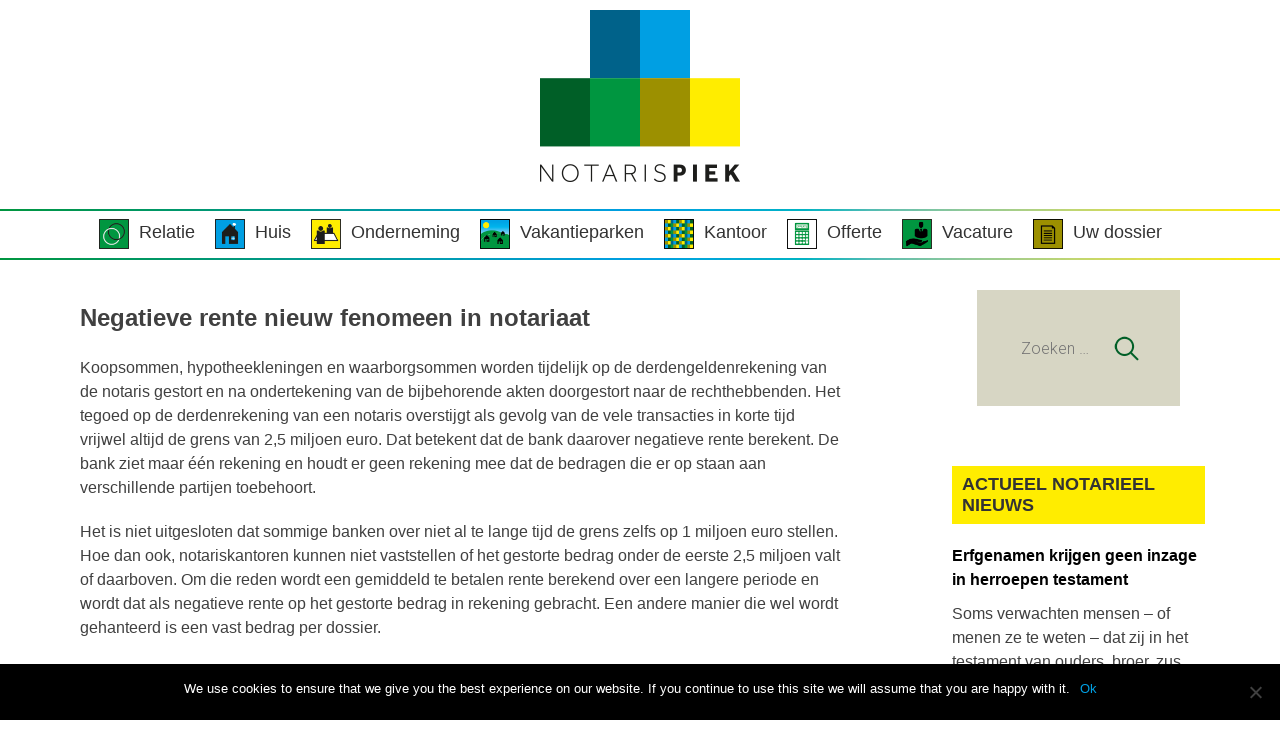

--- FILE ---
content_type: text/html; charset=UTF-8
request_url: https://notarispiek.nl/negatieve-rente-nieuw-fenomeen-in-notariaat/
body_size: 13294
content:
<!DOCTYPE html>
<html lang="nl">
<head>
<meta charset="UTF-8">
<meta name="viewport" content="width=device-width, initial-scale=1">
<link rel="profile" href="http://gmpg.org/xfn/11">
<link rel="stylesheet" href="https://use.typekit.net/nwx7lon.css">
<link rel="pingback" href="https://notarispiek.nl/xmlrpc.php">
<!--[if lt IE 9]>
	<script src="https://notarispiek.nl/wp-content/themes/accesspress-parallax/js/html5shiv.js"></script>
<![endif]-->

<title>Negatieve rente nieuw fenomeen in notariaat &#8211; Notaris Piek</title>
<meta name='robots' content='max-image-preview:large' />
<link rel='dns-prefetch' href='//ajax.googleapis.com' />
<link rel='dns-prefetch' href='//fonts.googleapis.com' />
<link rel="alternate" type="application/rss+xml" title="Notaris Piek &raquo; Feed" href="https://notarispiek.nl/feed/" />
<link rel="alternate" type="application/rss+xml" title="Notaris Piek &raquo; Reactiesfeed" href="https://notarispiek.nl/comments/feed/" />
<script type="text/javascript">
/* <![CDATA[ */
window._wpemojiSettings = {"baseUrl":"https:\/\/s.w.org\/images\/core\/emoji\/15.0.3\/72x72\/","ext":".png","svgUrl":"https:\/\/s.w.org\/images\/core\/emoji\/15.0.3\/svg\/","svgExt":".svg","source":{"concatemoji":"https:\/\/notarispiek.nl\/wp-includes\/js\/wp-emoji-release.min.js?ver=6.5.7"}};
/*! This file is auto-generated */
!function(i,n){var o,s,e;function c(e){try{var t={supportTests:e,timestamp:(new Date).valueOf()};sessionStorage.setItem(o,JSON.stringify(t))}catch(e){}}function p(e,t,n){e.clearRect(0,0,e.canvas.width,e.canvas.height),e.fillText(t,0,0);var t=new Uint32Array(e.getImageData(0,0,e.canvas.width,e.canvas.height).data),r=(e.clearRect(0,0,e.canvas.width,e.canvas.height),e.fillText(n,0,0),new Uint32Array(e.getImageData(0,0,e.canvas.width,e.canvas.height).data));return t.every(function(e,t){return e===r[t]})}function u(e,t,n){switch(t){case"flag":return n(e,"\ud83c\udff3\ufe0f\u200d\u26a7\ufe0f","\ud83c\udff3\ufe0f\u200b\u26a7\ufe0f")?!1:!n(e,"\ud83c\uddfa\ud83c\uddf3","\ud83c\uddfa\u200b\ud83c\uddf3")&&!n(e,"\ud83c\udff4\udb40\udc67\udb40\udc62\udb40\udc65\udb40\udc6e\udb40\udc67\udb40\udc7f","\ud83c\udff4\u200b\udb40\udc67\u200b\udb40\udc62\u200b\udb40\udc65\u200b\udb40\udc6e\u200b\udb40\udc67\u200b\udb40\udc7f");case"emoji":return!n(e,"\ud83d\udc26\u200d\u2b1b","\ud83d\udc26\u200b\u2b1b")}return!1}function f(e,t,n){var r="undefined"!=typeof WorkerGlobalScope&&self instanceof WorkerGlobalScope?new OffscreenCanvas(300,150):i.createElement("canvas"),a=r.getContext("2d",{willReadFrequently:!0}),o=(a.textBaseline="top",a.font="600 32px Arial",{});return e.forEach(function(e){o[e]=t(a,e,n)}),o}function t(e){var t=i.createElement("script");t.src=e,t.defer=!0,i.head.appendChild(t)}"undefined"!=typeof Promise&&(o="wpEmojiSettingsSupports",s=["flag","emoji"],n.supports={everything:!0,everythingExceptFlag:!0},e=new Promise(function(e){i.addEventListener("DOMContentLoaded",e,{once:!0})}),new Promise(function(t){var n=function(){try{var e=JSON.parse(sessionStorage.getItem(o));if("object"==typeof e&&"number"==typeof e.timestamp&&(new Date).valueOf()<e.timestamp+604800&&"object"==typeof e.supportTests)return e.supportTests}catch(e){}return null}();if(!n){if("undefined"!=typeof Worker&&"undefined"!=typeof OffscreenCanvas&&"undefined"!=typeof URL&&URL.createObjectURL&&"undefined"!=typeof Blob)try{var e="postMessage("+f.toString()+"("+[JSON.stringify(s),u.toString(),p.toString()].join(",")+"));",r=new Blob([e],{type:"text/javascript"}),a=new Worker(URL.createObjectURL(r),{name:"wpTestEmojiSupports"});return void(a.onmessage=function(e){c(n=e.data),a.terminate(),t(n)})}catch(e){}c(n=f(s,u,p))}t(n)}).then(function(e){for(var t in e)n.supports[t]=e[t],n.supports.everything=n.supports.everything&&n.supports[t],"flag"!==t&&(n.supports.everythingExceptFlag=n.supports.everythingExceptFlag&&n.supports[t]);n.supports.everythingExceptFlag=n.supports.everythingExceptFlag&&!n.supports.flag,n.DOMReady=!1,n.readyCallback=function(){n.DOMReady=!0}}).then(function(){return e}).then(function(){var e;n.supports.everything||(n.readyCallback(),(e=n.source||{}).concatemoji?t(e.concatemoji):e.wpemoji&&e.twemoji&&(t(e.twemoji),t(e.wpemoji)))}))}((window,document),window._wpemojiSettings);
/* ]]> */
</script>
<link rel='stylesheet' id='twb-open-sans-css' href='https://fonts.googleapis.com/css?family=Open+Sans%3A300%2C400%2C500%2C600%2C700%2C800&#038;display=swap&#038;ver=6.5.7' type='text/css' media='all' />
<link rel='stylesheet' id='twb-global-css' href='https://notarispiek.nl/wp-content/plugins/form-maker/booster/assets/css/global.css?ver=1.0.0' type='text/css' media='all' />
<style id='wp-emoji-styles-inline-css' type='text/css'>

	img.wp-smiley, img.emoji {
		display: inline !important;
		border: none !important;
		box-shadow: none !important;
		height: 1em !important;
		width: 1em !important;
		margin: 0 0.07em !important;
		vertical-align: -0.1em !important;
		background: none !important;
		padding: 0 !important;
	}
</style>
<link rel='stylesheet' id='wp-block-library-css' href='https://notarispiek.nl/wp-includes/css/dist/block-library/style.min.css?ver=6.5.7' type='text/css' media='all' />
<style id='classic-theme-styles-inline-css' type='text/css'>
/*! This file is auto-generated */
.wp-block-button__link{color:#fff;background-color:#32373c;border-radius:9999px;box-shadow:none;text-decoration:none;padding:calc(.667em + 2px) calc(1.333em + 2px);font-size:1.125em}.wp-block-file__button{background:#32373c;color:#fff;text-decoration:none}
</style>
<style id='global-styles-inline-css' type='text/css'>
body{--wp--preset--color--black: #000000;--wp--preset--color--cyan-bluish-gray: #abb8c3;--wp--preset--color--white: #ffffff;--wp--preset--color--pale-pink: #f78da7;--wp--preset--color--vivid-red: #cf2e2e;--wp--preset--color--luminous-vivid-orange: #ff6900;--wp--preset--color--luminous-vivid-amber: #fcb900;--wp--preset--color--light-green-cyan: #7bdcb5;--wp--preset--color--vivid-green-cyan: #00d084;--wp--preset--color--pale-cyan-blue: #8ed1fc;--wp--preset--color--vivid-cyan-blue: #0693e3;--wp--preset--color--vivid-purple: #9b51e0;--wp--preset--gradient--vivid-cyan-blue-to-vivid-purple: linear-gradient(135deg,rgba(6,147,227,1) 0%,rgb(155,81,224) 100%);--wp--preset--gradient--light-green-cyan-to-vivid-green-cyan: linear-gradient(135deg,rgb(122,220,180) 0%,rgb(0,208,130) 100%);--wp--preset--gradient--luminous-vivid-amber-to-luminous-vivid-orange: linear-gradient(135deg,rgba(252,185,0,1) 0%,rgba(255,105,0,1) 100%);--wp--preset--gradient--luminous-vivid-orange-to-vivid-red: linear-gradient(135deg,rgba(255,105,0,1) 0%,rgb(207,46,46) 100%);--wp--preset--gradient--very-light-gray-to-cyan-bluish-gray: linear-gradient(135deg,rgb(238,238,238) 0%,rgb(169,184,195) 100%);--wp--preset--gradient--cool-to-warm-spectrum: linear-gradient(135deg,rgb(74,234,220) 0%,rgb(151,120,209) 20%,rgb(207,42,186) 40%,rgb(238,44,130) 60%,rgb(251,105,98) 80%,rgb(254,248,76) 100%);--wp--preset--gradient--blush-light-purple: linear-gradient(135deg,rgb(255,206,236) 0%,rgb(152,150,240) 100%);--wp--preset--gradient--blush-bordeaux: linear-gradient(135deg,rgb(254,205,165) 0%,rgb(254,45,45) 50%,rgb(107,0,62) 100%);--wp--preset--gradient--luminous-dusk: linear-gradient(135deg,rgb(255,203,112) 0%,rgb(199,81,192) 50%,rgb(65,88,208) 100%);--wp--preset--gradient--pale-ocean: linear-gradient(135deg,rgb(255,245,203) 0%,rgb(182,227,212) 50%,rgb(51,167,181) 100%);--wp--preset--gradient--electric-grass: linear-gradient(135deg,rgb(202,248,128) 0%,rgb(113,206,126) 100%);--wp--preset--gradient--midnight: linear-gradient(135deg,rgb(2,3,129) 0%,rgb(40,116,252) 100%);--wp--preset--font-size--small: 13px;--wp--preset--font-size--medium: 20px;--wp--preset--font-size--large: 36px;--wp--preset--font-size--x-large: 42px;--wp--preset--spacing--20: 0.44rem;--wp--preset--spacing--30: 0.67rem;--wp--preset--spacing--40: 1rem;--wp--preset--spacing--50: 1.5rem;--wp--preset--spacing--60: 2.25rem;--wp--preset--spacing--70: 3.38rem;--wp--preset--spacing--80: 5.06rem;--wp--preset--shadow--natural: 6px 6px 9px rgba(0, 0, 0, 0.2);--wp--preset--shadow--deep: 12px 12px 50px rgba(0, 0, 0, 0.4);--wp--preset--shadow--sharp: 6px 6px 0px rgba(0, 0, 0, 0.2);--wp--preset--shadow--outlined: 6px 6px 0px -3px rgba(255, 255, 255, 1), 6px 6px rgba(0, 0, 0, 1);--wp--preset--shadow--crisp: 6px 6px 0px rgba(0, 0, 0, 1);}:where(.is-layout-flex){gap: 0.5em;}:where(.is-layout-grid){gap: 0.5em;}body .is-layout-flex{display: flex;}body .is-layout-flex{flex-wrap: wrap;align-items: center;}body .is-layout-flex > *{margin: 0;}body .is-layout-grid{display: grid;}body .is-layout-grid > *{margin: 0;}:where(.wp-block-columns.is-layout-flex){gap: 2em;}:where(.wp-block-columns.is-layout-grid){gap: 2em;}:where(.wp-block-post-template.is-layout-flex){gap: 1.25em;}:where(.wp-block-post-template.is-layout-grid){gap: 1.25em;}.has-black-color{color: var(--wp--preset--color--black) !important;}.has-cyan-bluish-gray-color{color: var(--wp--preset--color--cyan-bluish-gray) !important;}.has-white-color{color: var(--wp--preset--color--white) !important;}.has-pale-pink-color{color: var(--wp--preset--color--pale-pink) !important;}.has-vivid-red-color{color: var(--wp--preset--color--vivid-red) !important;}.has-luminous-vivid-orange-color{color: var(--wp--preset--color--luminous-vivid-orange) !important;}.has-luminous-vivid-amber-color{color: var(--wp--preset--color--luminous-vivid-amber) !important;}.has-light-green-cyan-color{color: var(--wp--preset--color--light-green-cyan) !important;}.has-vivid-green-cyan-color{color: var(--wp--preset--color--vivid-green-cyan) !important;}.has-pale-cyan-blue-color{color: var(--wp--preset--color--pale-cyan-blue) !important;}.has-vivid-cyan-blue-color{color: var(--wp--preset--color--vivid-cyan-blue) !important;}.has-vivid-purple-color{color: var(--wp--preset--color--vivid-purple) !important;}.has-black-background-color{background-color: var(--wp--preset--color--black) !important;}.has-cyan-bluish-gray-background-color{background-color: var(--wp--preset--color--cyan-bluish-gray) !important;}.has-white-background-color{background-color: var(--wp--preset--color--white) !important;}.has-pale-pink-background-color{background-color: var(--wp--preset--color--pale-pink) !important;}.has-vivid-red-background-color{background-color: var(--wp--preset--color--vivid-red) !important;}.has-luminous-vivid-orange-background-color{background-color: var(--wp--preset--color--luminous-vivid-orange) !important;}.has-luminous-vivid-amber-background-color{background-color: var(--wp--preset--color--luminous-vivid-amber) !important;}.has-light-green-cyan-background-color{background-color: var(--wp--preset--color--light-green-cyan) !important;}.has-vivid-green-cyan-background-color{background-color: var(--wp--preset--color--vivid-green-cyan) !important;}.has-pale-cyan-blue-background-color{background-color: var(--wp--preset--color--pale-cyan-blue) !important;}.has-vivid-cyan-blue-background-color{background-color: var(--wp--preset--color--vivid-cyan-blue) !important;}.has-vivid-purple-background-color{background-color: var(--wp--preset--color--vivid-purple) !important;}.has-black-border-color{border-color: var(--wp--preset--color--black) !important;}.has-cyan-bluish-gray-border-color{border-color: var(--wp--preset--color--cyan-bluish-gray) !important;}.has-white-border-color{border-color: var(--wp--preset--color--white) !important;}.has-pale-pink-border-color{border-color: var(--wp--preset--color--pale-pink) !important;}.has-vivid-red-border-color{border-color: var(--wp--preset--color--vivid-red) !important;}.has-luminous-vivid-orange-border-color{border-color: var(--wp--preset--color--luminous-vivid-orange) !important;}.has-luminous-vivid-amber-border-color{border-color: var(--wp--preset--color--luminous-vivid-amber) !important;}.has-light-green-cyan-border-color{border-color: var(--wp--preset--color--light-green-cyan) !important;}.has-vivid-green-cyan-border-color{border-color: var(--wp--preset--color--vivid-green-cyan) !important;}.has-pale-cyan-blue-border-color{border-color: var(--wp--preset--color--pale-cyan-blue) !important;}.has-vivid-cyan-blue-border-color{border-color: var(--wp--preset--color--vivid-cyan-blue) !important;}.has-vivid-purple-border-color{border-color: var(--wp--preset--color--vivid-purple) !important;}.has-vivid-cyan-blue-to-vivid-purple-gradient-background{background: var(--wp--preset--gradient--vivid-cyan-blue-to-vivid-purple) !important;}.has-light-green-cyan-to-vivid-green-cyan-gradient-background{background: var(--wp--preset--gradient--light-green-cyan-to-vivid-green-cyan) !important;}.has-luminous-vivid-amber-to-luminous-vivid-orange-gradient-background{background: var(--wp--preset--gradient--luminous-vivid-amber-to-luminous-vivid-orange) !important;}.has-luminous-vivid-orange-to-vivid-red-gradient-background{background: var(--wp--preset--gradient--luminous-vivid-orange-to-vivid-red) !important;}.has-very-light-gray-to-cyan-bluish-gray-gradient-background{background: var(--wp--preset--gradient--very-light-gray-to-cyan-bluish-gray) !important;}.has-cool-to-warm-spectrum-gradient-background{background: var(--wp--preset--gradient--cool-to-warm-spectrum) !important;}.has-blush-light-purple-gradient-background{background: var(--wp--preset--gradient--blush-light-purple) !important;}.has-blush-bordeaux-gradient-background{background: var(--wp--preset--gradient--blush-bordeaux) !important;}.has-luminous-dusk-gradient-background{background: var(--wp--preset--gradient--luminous-dusk) !important;}.has-pale-ocean-gradient-background{background: var(--wp--preset--gradient--pale-ocean) !important;}.has-electric-grass-gradient-background{background: var(--wp--preset--gradient--electric-grass) !important;}.has-midnight-gradient-background{background: var(--wp--preset--gradient--midnight) !important;}.has-small-font-size{font-size: var(--wp--preset--font-size--small) !important;}.has-medium-font-size{font-size: var(--wp--preset--font-size--medium) !important;}.has-large-font-size{font-size: var(--wp--preset--font-size--large) !important;}.has-x-large-font-size{font-size: var(--wp--preset--font-size--x-large) !important;}
.wp-block-navigation a:where(:not(.wp-element-button)){color: inherit;}
:where(.wp-block-post-template.is-layout-flex){gap: 1.25em;}:where(.wp-block-post-template.is-layout-grid){gap: 1.25em;}
:where(.wp-block-columns.is-layout-flex){gap: 2em;}:where(.wp-block-columns.is-layout-grid){gap: 2em;}
.wp-block-pullquote{font-size: 1.5em;line-height: 1.6;}
</style>
<link rel='stylesheet' id='contact-form-7-css' href='https://notarispiek.nl/wp-content/plugins/contact-form-7/includes/css/styles.css?ver=5.9.5' type='text/css' media='all' />
<link rel='stylesheet' id='cookie-notice-front-css' href='https://notarispiek.nl/wp-content/plugins/cookie-notice/css/front.min.css?ver=2.4.16' type='text/css' media='all' />
<link rel='stylesheet' id='style-mobile-css' href='https://notarispiek.nl/wp-content/themes/accesspress-parallax/style-mobile.css?ver=6.5.7' type='text/css' media='all' />
<link rel='stylesheet' id='style-tablet-css' href='https://notarispiek.nl/wp-content/themes/accesspress-parallax/style-tablet.css?ver=6.5.7' type='text/css' media='all' />
<link rel='stylesheet' id='accesspress-parallax-google-fonts-css' href='//fonts.googleapis.com/css?family=Roboto%3A400%2C300%2C500%2C700%7COxygen%3A400%2C300%2C700&#038;ver=6.5.7' type='text/css' media='all' />
<link rel='stylesheet' id='font-awesome-css' href='https://notarispiek.nl/wp-content/plugins/elementor/assets/lib/font-awesome/css/font-awesome.min.css?ver=4.7.0' type='text/css' media='all' />
<link rel='stylesheet' id='nivo-lightbox-css' href='https://notarispiek.nl/wp-content/themes/accesspress-parallax/css/nivo-lightbox.css?ver=6.5.7' type='text/css' media='all' />
<link rel='stylesheet' id='animate-css' href='https://notarispiek.nl/wp-content/themes/accesspress-parallax/css/animate.css?ver=6.5.7' type='text/css' media='all' />
<link rel='stylesheet' id='slick-css' href='https://notarispiek.nl/wp-content/themes/accesspress-parallax/css/slick.css?ver=6.5.7' type='text/css' media='all' />
<link rel='stylesheet' id='accesspress-parallax-woocommerce-css' href='https://notarispiek.nl/wp-content/themes/accesspress-parallax/woocommerce/ap-parallax-style.css?ver=6.5.7' type='text/css' media='all' />
<link rel='stylesheet' id='accesspress-parallax-style-css' href='https://notarispiek.nl/wp-content/themes/accesspress-parallax/style.css?ver=6.5.7' type='text/css' media='all' />
<link rel='stylesheet' id='accesspress-parallax-responsive-css' href='https://notarispiek.nl/wp-content/themes/accesspress-parallax/css/responsive.css?ver=6.5.7' type='text/css' media='all' />
<link rel='stylesheet' id='cf7cf-style-css' href='https://notarispiek.nl/wp-content/plugins/cf7-conditional-fields/style.css?ver=2.4.12' type='text/css' media='all' />
<script type="text/javascript" src="https://notarispiek.nl/wp-includes/js/jquery/jquery.min.js?ver=3.7.1" id="jquery-core-js"></script>
<script type="text/javascript" src="https://notarispiek.nl/wp-includes/js/jquery/jquery-migrate.min.js?ver=3.4.1" id="jquery-migrate-js"></script>
<script type="text/javascript" src="https://notarispiek.nl/wp-content/plugins/form-maker/booster/assets/js/circle-progress.js?ver=1.2.2" id="twb-circle-js"></script>
<script type="text/javascript" id="twb-global-js-extra">
/* <![CDATA[ */
var twb = {"nonce":"b40df20f90","ajax_url":"https:\/\/notarispiek.nl\/wp-admin\/admin-ajax.php","plugin_url":"https:\/\/notarispiek.nl\/wp-content\/plugins\/form-maker\/booster","href":"https:\/\/notarispiek.nl\/wp-admin\/admin.php?page=twb_form-maker"};
var twb = {"nonce":"b40df20f90","ajax_url":"https:\/\/notarispiek.nl\/wp-admin\/admin-ajax.php","plugin_url":"https:\/\/notarispiek.nl\/wp-content\/plugins\/form-maker\/booster","href":"https:\/\/notarispiek.nl\/wp-admin\/admin.php?page=twb_form-maker"};
/* ]]> */
</script>
<script type="text/javascript" src="https://notarispiek.nl/wp-content/plugins/form-maker/booster/assets/js/global.js?ver=1.0.0" id="twb-global-js"></script>
<script type="text/javascript" id="cookie-notice-front-js-before">
/* <![CDATA[ */
var cnArgs = {"ajaxUrl":"https:\/\/notarispiek.nl\/wp-admin\/admin-ajax.php","nonce":"af7a38e60a","hideEffect":"fade","position":"bottom","onScroll":false,"onScrollOffset":100,"onClick":false,"cookieName":"cookie_notice_accepted","cookieTime":2592000,"cookieTimeRejected":2592000,"globalCookie":false,"redirection":false,"cache":false,"revokeCookies":false,"revokeCookiesOpt":"automatic"};
/* ]]> */
</script>
<script type="text/javascript" src="https://notarispiek.nl/wp-content/plugins/cookie-notice/js/front.min.js?ver=2.4.16" id="cookie-notice-front-js"></script>
<script type="text/javascript" src="https://notarispiek.nl/wp-includes/js/jquery/ui/core.min.js?ver=1.13.2" id="jquery-ui-core-js"></script>
<script type="text/javascript" src="https://notarispiek.nl/wp-includes/js/jquery/ui/datepicker.min.js?ver=1.13.2" id="jquery-ui-datepicker-js"></script>
<script type="text/javascript" id="jquery-ui-datepicker-js-after">
/* <![CDATA[ */
jQuery(function(jQuery){jQuery.datepicker.setDefaults({"closeText":"Sluiten","currentText":"Vandaag","monthNames":["januari","februari","maart","april","mei","juni","juli","augustus","september","oktober","november","december"],"monthNamesShort":["Jan","feb","mrt","apr","mei","Jun","Jul","aug","sep","okt","nov","dec"],"nextText":"Volgende","prevText":"Vorige","dayNames":["zondag","maandag","dinsdag","woensdag","donderdag","vrijdag","zaterdag"],"dayNamesShort":["zo","ma","di","wo","do","vr","za"],"dayNamesMin":["Z","M","D","W","D","V","Z"],"dateFormat":"d MM yy","firstDay":1,"isRTL":false});});
/* ]]> */
</script>
<script type="text/javascript" src="https://notarispiek.nl/wp-includes/js/jquery/ui/mouse.min.js?ver=1.13.2" id="jquery-ui-mouse-js"></script>
<script type="text/javascript" src="https://notarispiek.nl/wp-includes/js/jquery/ui/resizable.min.js?ver=1.13.2" id="jquery-ui-resizable-js"></script>
<script type="text/javascript" src="https://notarispiek.nl/wp-includes/js/jquery/ui/draggable.min.js?ver=1.13.2" id="jquery-ui-draggable-js"></script>
<script type="text/javascript" src="https://notarispiek.nl/wp-includes/js/jquery/ui/controlgroup.min.js?ver=1.13.2" id="jquery-ui-controlgroup-js"></script>
<script type="text/javascript" src="https://notarispiek.nl/wp-includes/js/jquery/ui/checkboxradio.min.js?ver=1.13.2" id="jquery-ui-checkboxradio-js"></script>
<script type="text/javascript" src="https://notarispiek.nl/wp-includes/js/jquery/ui/button.min.js?ver=1.13.2" id="jquery-ui-button-js"></script>
<script type="text/javascript" src="https://notarispiek.nl/wp-includes/js/jquery/ui/dialog.min.js?ver=1.13.2" id="jquery-ui-dialog-js"></script>
<script type="text/javascript" src="https://notarispiek.nl/wp-includes/js/jquery/ui/accordion.min.js?ver=1.13.2" id="jquery-ui-accordion-js"></script>
<script type="text/javascript" src="https://notarispiek.nl/wp-includes/js/dist/vendor/wp-polyfill-inert.min.js?ver=3.1.2" id="wp-polyfill-inert-js"></script>
<script type="text/javascript" src="https://notarispiek.nl/wp-includes/js/dist/vendor/regenerator-runtime.min.js?ver=0.14.0" id="regenerator-runtime-js"></script>
<script type="text/javascript" src="https://notarispiek.nl/wp-includes/js/dist/vendor/wp-polyfill.min.js?ver=3.15.0" id="wp-polyfill-js"></script>
<script type="text/javascript" src="https://notarispiek.nl/wp-includes/js/dist/hooks.min.js?ver=2810c76e705dd1a53b18" id="wp-hooks-js"></script>
<script type="text/javascript" src="https://notarispiek.nl/wp-includes/js/dist/i18n.min.js?ver=5e580eb46a90c2b997e6" id="wp-i18n-js"></script>
<script type="text/javascript" id="wp-i18n-js-after">
/* <![CDATA[ */
wp.i18n.setLocaleData( { 'text direction\u0004ltr': [ 'ltr' ] } );
wp.i18n.setLocaleData({}, 'dackus-blocks');
wp.i18n.setLocaleData({}, 'email-magic');
/* ]]> */
</script>
<script type="text/javascript" src="https://notarispiek.nl/wp-content/plugins/dackus-blocks/assets/js/index.js?ver=1.0.0" id="dackus-blocks-index-js"></script>
<script type="text/javascript" src="https://notarispiek.nl/wp-content/plugins/email-magic/assets/js/index.js?ver=1.0.0" id="email-magic-index-js"></script>
<link rel="https://api.w.org/" href="https://notarispiek.nl/wp-json/" /><link rel="alternate" type="application/json" href="https://notarispiek.nl/wp-json/wp/v2/posts/3977" /><link rel="EditURI" type="application/rsd+xml" title="RSD" href="https://notarispiek.nl/xmlrpc.php?rsd" />
<meta name="generator" content="WordPress 6.5.7" />
<link rel="canonical" href="https://notarispiek.nl/negatieve-rente-nieuw-fenomeen-in-notariaat/" />
<link rel='shortlink' href='https://notarispiek.nl/?p=3977' />
<link rel="alternate" type="application/json+oembed" href="https://notarispiek.nl/wp-json/oembed/1.0/embed?url=https%3A%2F%2Fnotarispiek.nl%2Fnegatieve-rente-nieuw-fenomeen-in-notariaat%2F" />
<link rel="alternate" type="text/xml+oembed" href="https://notarispiek.nl/wp-json/oembed/1.0/embed?url=https%3A%2F%2Fnotarispiek.nl%2Fnegatieve-rente-nieuw-fenomeen-in-notariaat%2F&#038;format=xml" />
<link type='image/png' rel='icon' href='https://piek.dackus.it/wp-content/uploads/2018/01/logo-piek.png'/>
<style type='text/css' media='all'>#section-76{ background:url() no-repeat scroll top left ; background-size:auto; color:#ffffff}
#section-76 .overlay { background:url(https://notarispiek.nl/wp-content/themes/accesspress-parallax/images/overlay0.png);}
#section-84{ background:url() no-repeat scroll top left #9c9000; background-size:auto; color:#ffffff}
#section-84 .overlay { background:url(https://notarispiek.nl/wp-content/themes/accesspress-parallax/images/overlay0.png);}
#section-56{ background:url(https://notarispiek.nl/wp-content/uploads/2018/06/home-kantoor-black.jpg) no-repeat fixed top left #00628b; background-size:cover; color:#ffffff}
#section-56 .overlay { background:url(https://notarispiek.nl/wp-content/themes/accesspress-parallax/images/overlay0.png);}
#section-62{ background:url() no-repeat scroll top left ; background-size:auto; color:}
#section-62 .overlay { background:url(https://notarispiek.nl/wp-content/themes/accesspress-parallax/images/overlay0.png);}
#section-{ background:url() no-repeat scroll top left #00628a; background-size:auto; color:#ffffff}
#section- .overlay { background:url(https://notarispiek.nl/wp-content/themes/accesspress-parallax/images/overlay0.png);}
#main-slider .main-slides:after{display:none};</style>
<script>
</script>
<meta name="generator" content="Elementor 3.21.8; features: e_optimized_assets_loading, additional_custom_breakpoints; settings: css_print_method-external, google_font-enabled, font_display-auto">
<link rel="icon" href="https://notarispiek.nl/wp-content/uploads/2018/01/logo-piek-150x150.png" sizes="32x32" />
<link rel="icon" href="https://notarispiek.nl/wp-content/uploads/2018/01/logo-piek.png" sizes="192x192" />
<link rel="apple-touch-icon" href="https://notarispiek.nl/wp-content/uploads/2018/01/logo-piek.png" />
<meta name="msapplication-TileImage" content="https://notarispiek.nl/wp-content/uploads/2018/01/logo-piek.png" />
<style id="sccss">/* Samet 15 mei 2018 */
.slider-caption{
  	display:none
}
.entry-thumb a {
    position: relative;
    float: left;
    width: 100%;
    padding-bottom: 7.2517%;
    height: 260px;
    background-size: cover;
    background-repeat: no-repeat;
    background-position: center;

}
#content > .mid-content {

    margin-top: 0px!important;

}
.entry-thumb {
    margin: 0px 0px 0px!important;
    text-align: center;
}
#main-slider .slick-dots li.slick-active button {
    background: #009fe3;
    border: 2px solid #00628A;
}
#main-slider .slick-dots li button {
    border: 2px solid #00628A;
    text-indent: -9999px;
    display: block;
    width: 20px;
    height: 8px;
    margin: 0 5px;
    outline: 0;
    padding: 0;
    line-height: 8px;
    border-radius: 0;
    background: none;
}
.fa {
    display: inline-block;
    font: normal normal normal 14px/1 FontAwesome;
        font-size: 14px;
    font-size: 14px;
    font-size: inherit;
    text-rendering: auto;
    -webkit-font-smoothing: antialiased;
    -moz-osx-font-smoothing: grayscale;
    font-size: 42px;
    color: #00628a;
    margin-top: 10%;
}
.portfolio-list h3 {
    position: absolute;
    width: 100%;
    padding: 20px;
    bottom: 0;
    left: 0;
    color: #009FE3;
    background: url('/wp-content/themes/accesspress-parallax/images/stripe.jpg') no-repeat bottom left;
    font-size: 16px;
    margin: 0% 0% 0% 5%;
    text-transform: uppercase;
}
.datum-bericht {
  margin-bottom: 20%;
  float:right;
}
.portfolio-list .portfolio-overlay {
    position: absolute;
    width: 100%;
    height: 100%;
    background: transparent;
    display: none;
    z-index: 9999;
}
.fm-form-container.fm-theme2 .fm-form .wdform-page-and-images label {
    font-size: 16px!important;
    color: #FFF!important;
    float: right!important;
    padding-right: 10px!important;
}
.fm-form-container .fm-theme2 .fm-form.wdform-required {
    color: #ff1313!important;
}
.fm-form .wdform_column:first-child:nth-last-child(1) {
    width: 80%!important;
}
.wdform-required{float: right!important;}
.fm-form-container.fm-theme2 .fm-form .button-submit {
    border-bottom: 1px !important;
        border-bottom-style: none;
        border-bottom-color: currentcolor;
    border-bottom-style: solid !important;
    border-bottom-color: #00628b !important;
    float: right;
    left: 57%;
}
.wdform-label{
  position:relative;
  top:6px;
}
.wdform-required{
  position:relative;
  top:8px;
}
.service-icon {
    float: left;
    margin: 0 30px 0 0;
    padding: 0;
    width: 40px;
}
.media-body p {
    float: left;
  margin-left: 70px;
  margin-top: 10px;
}
.service-icon {
  position: relative;
  top: 0;
  transition: top ease 0.5s;
}
.portfolio-wrap:hover .service-icon {
  top: 5px;
}
.portfolio-wrap {
   margin: 15px;
	overflow: hidden;
	position: relative;
	padding: 2% 5%;
}
#post-84 .wdform-label {
    color: black!important;
}
#post-84 .fm-header-title {
    color: black!important;
}
div#recaptcha111 {
    margin-left: 30%;
}
/* reviews */

*, ::after, ::before {
    box-sizing: border-box;
}

.form-group {
    margin-bottom: 1rem;
}

.block-reviews-form .review-star input {
    display: none;
}

.col-form-label {
    padding-top: calc(.375rem + 1px);
    padding-bottom: calc(.375rem + 1px);
    margin-bottom: 0;
    font-size: inherit;
    line-height: 1.5;
}

.block-reviews-form .review-star {
    display: inline-block;
    background-image: url(/wp-content/uploads/images/star-gray.png);
    background-size: contain;
    background-repeat: no-repeat;
    background-position: center;
}

.block-reviews-form .form-group .review-star, .block-reviews-form .wpcf7 .wpcf7-form p .review-star, .wpcf7 .wpcf7-form .block-reviews-form p .review-star {
    cursor:pointer;
		width: 40px;
		height: 40px;
		float: left;
    padding-right: 28px;
    background-position: left;
}

.block-reviews-form .review-star {
    display: inline-block;
    background-image: url(/wp-content/uploads/images/star-gray.png);
    background-size: contain;
    background-repeat: no-repeat;
    background-position: center;
}

.block-reviews-form .review-star.active, .block-reviews-form .review-star.hover {
    background-image: url(/wp-content/uploads/images/star-yellow.png);
}

.block-reviews-list .reviewblock {
    margin-bottom: 30px;
}

}
.block-reviews-list .review_item {
    height: 100%;
    position: relative;
    float: left;
    width: 100%;
    background-color: #dee2e6;
    padding: 20px;
    border-radius: 3px;
}

.block-reviews-list .review_item img {
    position: relative;
    float: left;
    width: 20%;
}

.block-reviews-list .review_item .name, .block-reviews-list .review_item .review, .block-reviews-list .review_item .score {
    position: relative;
    float: left;
    width: 75%;
    left: 5%;
}

.block-reviews-list .review-stars {
    display: inline-block;
    position: relative;
    background-image: url(/wp-content/uploads/images/star-gray.png);
    width: 108px;
    height: 20px;
    background-size: contain;
    background-repeat: repeat-x;
    background-position: left;
}

.block-reviews-list .review-stars span {
    position: absolute;
    top: 0;
    left: 0;
    background-image: url(/wp-content/uploads/images/star-yellow.png);
    width: 0%;
    height: 100%;
    background-size: auto 100%;
    background-repeat: repeat-x;
    background-position: left;
}

.block-reviews-list .review_item .name {
    margin-bottom: 20px;
    font-weight: 700;
}

.block-reviews-list .review_item .date {
    position: relative;
    float: left;
    width: 100%;
    margin-top: 20px;
    font-style: italic;
    font-size: .8em;
}

.form-group.row  {margin-bottom: 20px;}
.form-group.row label {font-weight:bold;}

.review_summary {
	padding: 20px;background-color: #00628a; color:#ffffff;
}

.review_list {display: flex;flex-wrap: wrap;width:100%}
.yesorno {position: relative;float:left;width:100%;}
.yesorno.name {padding: 20px 0;background-color:#cecece;border-radius: 10px;font-style: italic;}
.review_item {position: relative;float:left;width:100%;display: table-cell;}
.review_item label { position: relative;float: left;width:200px;}
.reviewblock {flex-grow:1;width:33%;margin-top: 20px;background-image: url('/wp-content/themes/accesspress-parallax/images/stripe.jpg'); background-position: bottom;background-repeat:repeat-x;}
.yesorno.padder {padding: 0 50px}

.success-message .title {font-size: 32px; font-weight:bold;margin-bottom: 20px;}

li#menu-item-4199 {
    background: url('/wp-content/uploads/2021/01/vacature.png') no-repeat 0px 10px;
        background-size: auto;
    background-size: 30px 30px;
    padding-left: 20px;
}

.mid-image {
z-index:99997;
}

#offerte h1.entry-title {
	z-index:99999;
	text-align:center;
	font-size: 3rem;

}
#offerte .cf7mls-btns {
	width:100%;
}
#offerte header.entry_header {

}

#offerte div[id^="wpcf7-f4519"] button.cf7mls_next {
	color:#00628a;
	padding: 0px 15px !important;
}

#offerte div[id^="wpcf7-f4519"] button.cf7mls_back, form.cf7mls input.wpcf7-form-control.wpcf7-submit {
	color:#ffffff;
	padding: 0px 15px !important;
}

#offerte input[type="text"], #offerte input[type="email"], textarea {
	border: 1px solid #005f27 !important;
}

form {
	color:#00628a;
	padding:40px;
	width:60%;
	margin: 0% 20%;
	background-color:#d7d6c4;
}
select {
	border: 1px solid #00628a;
	color:#00628a;
}
span.wpcf7-list-item {
	position: relative;float:left;width:100%;
	margin-bottom: 10px;
}

@media only screen and (max-width:1441px) {
	form {width:80%;margin: 0% 10% !important;}
}

@media only screen and (max-width:1025px) {
	form {width:100%;margin: 0% 0% !important}
}

@media only screen and (max-width:430px) {
	.fieldset-cf7mls input[type="radio"] {width:10%}
	#offerte .cf7mls-btns {width:95%;}
	#offerte select {width:96%;}
	#pum-4540 {
		display:none !important;
	}
	html.pum-open.pum-open-overlay, html.pum-open.pum-open-overlay.pum-open-fixed .pum-overlay {
  	overflow: auto;
	}
}

@media only screen and (min-width: 500px) {
	table.mobiel-tabel {
	    display: none!important;
	}
}</style></head>

<body class="post-template-default single single-post postid-3977 single-format-standard cookies-not-set group-blog parallax-on columns-3 elementor-default elementor-kit-3946">
<div id="page" class="hfeed site">
	<header id="masthead" class="logo-top">
		
		<div class="mid-content clearfix">
        <div class="flex-box">
		<div id="site-logo">
				<a href="https://notarispiek.nl/" rel="home">
			<img src="https://piek.dackus.it/wp-content/uploads/2018/01/logo-piek-1.png" alt="Notaris Piek">
		</a>
				</div>
				<!-- <br><p class="info-text-header"><strong>Donderdag 4 oktober vanaf 16.00 uur en vrijdag 5 oktober, de gehele dag, zijn wij gesloten in verband met de migratie naar een nieuw systeem.</strong></div> -->

		<nav id="site-navigation" class="main-navigation">
        
		<div class="menu-toggle">Menu</div>
					
			<ul id="menu-nieuws" class="menu"><li id="menu-item-341" class="menu-item menu-item-type-custom menu-item-object-custom menu-item-has-children menu-item-341"><a href="#">Relatie</a>
<ul class="sub-menu">
	<li id="menu-item-94" class="menu-item menu-item-type-post_type menu-item-object-page menu-item-94"><a href="https://notarispiek.nl/relatie/samenwonen/">Samenwonen</a></li>
	<li id="menu-item-160" class="menu-item menu-item-type-post_type menu-item-object-page menu-item-160"><a href="https://notarispiek.nl/relatie/trouwen-partnerschap/">Trouwen &#038; Partnerschap</a></li>
	<li id="menu-item-156" class="menu-item menu-item-type-post_type menu-item-object-page menu-item-156"><a href="https://notarispiek.nl/relatie/kinderen-volwassenen/">Kinderen &#038; Volwassenen</a></li>
	<li id="menu-item-161" class="menu-item menu-item-type-post_type menu-item-object-page menu-item-161"><a href="https://notarispiek.nl/relatie/uit-elkaar/">Uit elkaar</a></li>
	<li id="menu-item-154" class="menu-item menu-item-type-post_type menu-item-object-page menu-item-154"><a href="https://notarispiek.nl/relatie/alles-over-erven/">Alles over erven</a></li>
	<li id="menu-item-157" class="menu-item menu-item-type-post_type menu-item-object-page menu-item-157"><a href="https://notarispiek.nl/relatie/liever-een-testament/">Liever een testament</a></li>
	<li id="menu-item-155" class="menu-item menu-item-type-post_type menu-item-object-page menu-item-155"><a href="https://notarispiek.nl/relatie/alles-over-schenkingen/">Alles over schenkingen</a></li>
	<li id="menu-item-162" class="menu-item menu-item-type-post_type menu-item-object-page menu-item-162"><a href="https://notarispiek.nl/relatie/vermogensoverdracht/">Vermogensoverdracht</a></li>
	<li id="menu-item-159" class="menu-item menu-item-type-post_type menu-item-object-page menu-item-159"><a href="https://notarispiek.nl/relatie/schenk-en-erfbelasting/">Schenk- en erfbelasting</a></li>
	<li id="menu-item-3638" class="menu-item menu-item-type-post_type menu-item-object-page menu-item-3638"><a href="https://notarispiek.nl/relatie/mediation/">Mediation</a></li>
</ul>
</li>
<li id="menu-item-342" class="menu-item menu-item-type-custom menu-item-object-custom menu-item-has-children menu-item-342"><a href="#">Huis</a>
<ul class="sub-menu">
	<li id="menu-item-164" class="menu-item menu-item-type-post_type menu-item-object-page menu-item-164"><a href="https://notarispiek.nl/huis/huis-kopen/">Huis kopen</a></li>
	<li id="menu-item-165" class="menu-item menu-item-type-post_type menu-item-object-page menu-item-165"><a href="https://notarispiek.nl/huis/huis-leveren/">Huis leveren</a></li>
	<li id="menu-item-163" class="menu-item menu-item-type-post_type menu-item-object-page menu-item-163"><a href="https://notarispiek.nl/huis/huis-financieren/">Huis financieren</a></li>
</ul>
</li>
<li id="menu-item-343" class="menu-item menu-item-type-custom menu-item-object-custom menu-item-has-children menu-item-343"><a href="#">Onderneming</a>
<ul class="sub-menu">
	<li id="menu-item-168" class="menu-item menu-item-type-post_type menu-item-object-page menu-item-168"><a href="https://notarispiek.nl/onderneming/eenmanszaak/">Eenmanszaak</a></li>
	<li id="menu-item-167" class="menu-item menu-item-type-post_type menu-item-object-page menu-item-167"><a href="https://notarispiek.nl/onderneming/bv/">BV</a></li>
	<li id="menu-item-169" class="menu-item menu-item-type-post_type menu-item-object-page menu-item-169"><a href="https://notarispiek.nl/onderneming/maatschap-vof-en-cv/">Maatschap, VOF en CV</a></li>
	<li id="menu-item-170" class="menu-item menu-item-type-post_type menu-item-object-page menu-item-170"><a href="https://notarispiek.nl/onderneming/vereniging-stichting/">Vereniging &#038; Stichting</a></li>
	<li id="menu-item-166" class="menu-item menu-item-type-post_type menu-item-object-page menu-item-166"><a href="https://notarispiek.nl/onderneming/agrarische-zaken/">Agrarische zaken</a></li>
</ul>
</li>
<li id="menu-item-41" class="menu-item menu-item-type-post_type menu-item-object-page menu-item-41"><a href="https://notarispiek.nl/vakantieparken/">Vakantieparken</a></li>
<li id="menu-item-344" class="menu-item menu-item-type-custom menu-item-object-custom menu-item-has-children menu-item-344"><a href="#">Kantoor</a>
<ul class="sub-menu">
	<li id="menu-item-171" class="menu-item menu-item-type-post_type menu-item-object-page menu-item-171"><a href="https://notarispiek.nl/kantoor/begrippen/">Begrippen</a></li>
	<li id="menu-item-172" class="menu-item menu-item-type-post_type menu-item-object-page menu-item-172"><a href="https://notarispiek.nl/kantoor/kantoor-medewerkers/">Kantoor &#038; medewerkers</a></li>
	<li id="menu-item-173" class="menu-item menu-item-type-post_type menu-item-object-page menu-item-173"><a href="https://notarispiek.nl/kantoor/onderzoek-melding/">Onderzoek &#038; Melding</a></li>
	<li id="menu-item-2054" class="menu-item menu-item-type-post_type menu-item-object-page menu-item-2054"><a href="https://notarispiek.nl/notariskrant/">Notariskrant</a></li>
	<li id="menu-item-4756" class="menu-item menu-item-type-post_type menu-item-object-page menu-item-4756"><a href="https://notarispiek.nl/kantoor/vacature/">Vacature</a></li>
	<li id="menu-item-3982" class="menu-item menu-item-type-post_type menu-item-object-page menu-item-3982"><a href="https://notarispiek.nl/?page_id=3980">Coronavirus</a></li>
</ul>
</li>
<li id="menu-item-4525" class="menu-item menu-item-type-post_type menu-item-object-page menu-item-4525"><a href="https://notarispiek.nl/offerte-aanvragen/">Offerte</a></li>
<li id="menu-item-4757" class="menu-item menu-item-type-post_type menu-item-object-page menu-item-4757"><a href="https://notarispiek.nl/kantoor/vacature/">Vacature</a></li>
<li id="menu-item-4674" class="menu-item menu-item-type-custom menu-item-object-custom menu-item-has-children menu-item-4674"><a href="#">Uw dossier</a>
<ul class="sub-menu">
	<li id="menu-item-4675" class="menu-item menu-item-type-post_type menu-item-object-page menu-item-4675"><a href="https://notarispiek.nl/werkwijze-uw-dossier/">Werkwijze ‘Uw dossier’</a></li>
	<li id="menu-item-4592" class="menu-item menu-item-type-custom menu-item-object-custom menu-item-4592"><a href="https://nextnotaris.nl/solutions/NEXTportal/index.html?f=npLogin&#038;tenant=71#npLogin">Uw dossier</a></li>
</ul>
</li>
</ul>		
		</nav><!-- #site-navigation -->
        </div>
		</div>


			<div class="social-icons">
		
		
		
		
		
		
		
		
				
			</div>

	<script>
	jQuery(document).ready(function($){
		$(window).resize(function(){
			 var socialHeight = $('.social-icons').outerHeight();
			 $('.social-icons').css('margin-top',-(socialHeight/2));
		}).resize();
	});
	</script>
	</header><!-- #masthead -->

		<div id="content" class="site-content ">
	<div class="mid-content clearfix">
	<div id="primary" class="content-area">
		<main id="main" class="site-main" role="main">

		
			<article id="post-3977" class="post-3977 post type-post status-publish format-standard hentry category-nieuws">
	<header class="entry-header">
				
		<h1 class="entry-title no-date">Negatieve rente nieuw fenomeen in notariaat</h1>

		<div class="entry-meta">
					</div><!-- .entry-meta -->
	</header><!-- .entry-header -->

	<div class="entry-content">
		<p>Koopsommen, hypotheekleningen en waarborgsommen worden tijdelijk op de derdengeldenrekening van de notaris gestort en na ondertekening van de bijbehorende akten doorgestort naar de rechthebbenden. Het tegoed op de derdenrekening van een notaris overstijgt als gevolg van de vele transacties in korte tijd vrijwel altijd de grens van 2,5 miljoen euro. Dat betekent dat de bank daarover negatieve rente berekent. De bank ziet maar &eacute;&eacute;n rekening en houdt er geen rekening mee dat de bedragen die er op staan aan verschillende partijen toebehoort.</p>
<p>Het is niet uitgesloten dat sommige banken over niet al te lange tijd de grens zelfs op 1 miljoen euro stellen. Hoe dan ook, notariskantoren kunnen niet vaststellen of het gestorte bedrag onder de eerste 2,5 miljoen valt of daarboven. Om die reden wordt een gemiddeld te betalen rente berekend over een langere periode en wordt dat als negatieve rente op het gestorte bedrag in rekening gebracht. Een andere manier die wel wordt gehanteerd is een vast bedrag per dossier.</p>
<p>Wilt u meer weten over het doorberekenen van negatieve rente? Bel ons voor een afspraak.</p>
<p><br class="innova"></p>
			</div><!-- .entry-content -->

		<footer class="entry-footer">
		<i class="fa fa-folder-open" aria-hidden="true"></i><a href="https://notarispiek.nl/category/nieuws/" rel="category tag">Nieuws</a>	</footer><!-- .entry-footer -->
</article><!-- #post-## -->

			
	<nav class="navigation post-navigation" aria-label="Berichten">
		<h2 class="screen-reader-text">Berichtnavigatie</h2>
		<div class="nav-links"><div class="nav-previous"><a href="https://notarispiek.nl/cpo-als-alternatief-voor-nieuwbouwwoning/" rel="prev"><i class="fa fa-hand-o-left"></i>%titel</a></div><div class="nav-next"><a href="https://notarispiek.nl/meer-zeggenschap-direct-betrokkenen-bij-deelgezag/" rel="next">%titel<i class="fa fa-hand-o-right"></i></a></div></div>
	</nav>
			
		
		</main><!-- #main -->
	</div><!-- #primary -->


<div id="secondary" class="widget-area" role="complementary">
	<aside id="search-2" class="widget widget_search"><form role="search" method="get" class="search-form" action="https://notarispiek.nl/">
				<label>
					<span class="screen-reader-text">Zoeken naar:</span>
					<input type="search" class="search-field" placeholder="Zoeken &hellip;" value="" name="s" />
				</label>
				<input type="submit" class="search-submit" value="Zoeken" />
			</form></aside>	<!--
		<div class="widget submenu">
		<h2 class="widget-title"><span>Meer weten?</span></h2>
		<ul>
<li ><a href="https://notarispiek.nl/">Home</a></li><li class="page_item page-item-180"><a href="https://notarispiek.nl/algemene-voorwaarden/">Algemene Voorwaarden</a></li>
<li class="page_item page-item-84"><a href="https://notarispiek.nl/contact-opnemen/">Contact opnemen</a></li>
<li class="page_item page-item-177"><a href="https://notarispiek.nl/disclaimer/">Disclaimer</a></li>
<li class="page_item page-item-26 page_item_has_children"><a href="https://notarispiek.nl/huis/">Huis</a>
<ul class='children'>
	<li class="page_item page-item-142"><a href="https://notarispiek.nl/huis/huis-financieren/">Huis financieren</a></li>
	<li class="page_item page-item-138"><a href="https://notarispiek.nl/huis/huis-kopen/">Huis kopen</a></li>
	<li class="page_item page-item-140"><a href="https://notarispiek.nl/huis/huis-leveren/">Huis leveren</a></li>
</ul>
</li>
<li class="page_item page-item-56 page_item_has_children"><a href="https://notarispiek.nl/kantoor/">Kantoor</a>
<ul class='children'>
	<li class="page_item page-item-118"><a href="https://notarispiek.nl/kantoor/begrippen/">Begrippen</a></li>
	<li class="page_item page-item-116"><a href="https://notarispiek.nl/kantoor/kantoor-medewerkers/">Kantoor &#038; medewerkers</a></li>
	<li class="page_item page-item-120"><a href="https://notarispiek.nl/kantoor/onderzoek-melding/">Onderzoek &#038; Melding</a></li>
	<li class="page_item page-item-2711"><a href="https://notarispiek.nl/kantoor/vacature/">Vacature</a></li>
</ul>
</li>
<li class="page_item page-item-62"><a href="https://notarispiek.nl/maps/">Maps</a></li>
<li class="page_item page-item-4"><a href="https://notarispiek.nl/newsletter/">Newsletter</a></li>
<li class="page_item page-item-76"><a href="https://notarispiek.nl/nieuws/">Nieuws</a></li>
<li class="page_item page-item-2052"><a href="https://notarispiek.nl/notariskrant/">Notariskrant</a></li>
<li class="page_item page-item-32"><a href="https://notarispiek.nl/oude-offerte-aanvragen/">Offerte</a></li>
<li class="page_item page-item-4517"><a href="https://notarispiek.nl/offerte-aanvragen/">Offerte aanvraag</a></li>
<li class="page_item page-item-28 page_item_has_children"><a href="https://notarispiek.nl/onderneming/">Onderneming</a>
<ul class='children'>
	<li class="page_item page-item-152"><a href="https://notarispiek.nl/onderneming/agrarische-zaken/">Agrarische zaken</a></li>
	<li class="page_item page-item-146"><a href="https://notarispiek.nl/onderneming/bv/">BV</a></li>
	<li class="page_item page-item-144"><a href="https://notarispiek.nl/onderneming/eenmanszaak/">Eenmanszaak</a></li>
	<li class="page_item page-item-148"><a href="https://notarispiek.nl/onderneming/maatschap-vof-en-cv/">Maatschap, VOF en CV</a></li>
	<li class="page_item page-item-150"><a href="https://notarispiek.nl/onderneming/vereniging-stichting/">Vereniging &#038; Stichting</a></li>
</ul>
</li>
<li class="page_item page-item-174"><a href="https://notarispiek.nl/privacy-statement/">Privacy Statement</a></li>
<li class="page_item page-item-24 page_item_has_children"><a href="https://notarispiek.nl/relatie/">Relatie</a>
<ul class='children'>
	<li class="page_item page-item-122"><a href="https://notarispiek.nl/relatie/trouwen-partnerschap/">Trouwen &#038; Partnerschap</a></li>
	<li class="page_item page-item-124"><a href="https://notarispiek.nl/relatie/kinderen-volwassenen/">Kinderen &#038; Volwassenen</a></li>
	<li class="page_item page-item-126"><a href="https://notarispiek.nl/relatie/uit-elkaar/">Uit elkaar</a></li>
	<li class="page_item page-item-128"><a href="https://notarispiek.nl/relatie/alles-over-erven/">Alles over erven</a></li>
	<li class="page_item page-item-130"><a href="https://notarispiek.nl/relatie/liever-een-testament/">Liever een testament</a></li>
	<li class="page_item page-item-132"><a href="https://notarispiek.nl/relatie/alles-over-schenkingen/">Alles over schenkingen</a></li>
	<li class="page_item page-item-134"><a href="https://notarispiek.nl/relatie/vermogensoverdracht/">Vermogensoverdracht</a></li>
	<li class="page_item page-item-136"><a href="https://notarispiek.nl/relatie/schenk-en-erfbelasting/">Schenk- en erfbelasting</a></li>
	<li class="page_item page-item-92"><a href="https://notarispiek.nl/relatie/samenwonen/">Samenwonen</a></li>
	<li class="page_item page-item-3636"><a href="https://notarispiek.nl/relatie/mediation/">Mediation</a></li>
</ul>
</li>
<li class="page_item page-item-30"><a href="https://notarispiek.nl/vakantieparken/">Vakantieparken</a></li>
<li class="page_item page-item-4671"><a href="https://notarispiek.nl/werkwijze-uw-dossier/">Werkwijze &#8216;Uw dossier&#8217;</a></li>
</ul>
	</div>
	-->
	<div class=" widget sidebar-catposts">
						<h2 class="widget-title"><span>Actueel notarieel nieuws</span></h2>
									
						<div class="catpost">
							<h3 class="widget-title"><span><a href="https://notarispiek.nl/erfgenamen-krijgen-geen-inzage-in-herroepen-testament/">Erfgenamen krijgen geen inzage in herroepen testament</a></span></h3>
							Soms verwachten mensen – of menen ze te weten – dat zij in het testament van ouders, broer, zus, oom of tante als erfgenaam zijn vermeld. Zij komen maar al te vaak van een koude kermis thuis. De verwachting is niet altijd onterecht, zeker niet als de betreffende persoon ooit heeft laten weten dat zij...						</div>
					
										
						<div class="catpost">
							<h3 class="widget-title"><span><a href="https://notarispiek.nl/levenstestamenten-en-huwelijkse-voorwaarden-belangrijk-voor-continuiteit-onderneming-2/">(Levens)testamenten en huwelijkse voorwaarden belangrijk voor continuïteit onderneming</a></span></h3>
							Als ondernemer bent u dag en nacht bezig met uw bedrijf, bezig met uw product of dienst. Ondernemen is ook vooruitzien, en dat niet alleen over uw product of dienst, maar ook over de continuïteit van uw bedrijf. Dat is niet alleen van belang in verband met mogelijk overlijden, maar ook met het niet meer...						</div>
					
										
						<div class="catpost">
							<h3 class="widget-title"><span><a href="https://notarispiek.nl/periodiek-verrekenbeding-zonder-jaarlijkse-aandacht-heeft-geen-betekenis/">Periodiek verrekenbeding zonder jaarlijkse aandacht heeft geen betekenis</a></span></h3>
							Een periodiek verrekenbeding in huwelijkse voorwaarden bevat afspraken tussen partners om het overgespaarde inkomen periodiek met elkaar de verrekenen, vrijwel altijd jaarlijks. Wordt er niet jaarlijks verrekend, dan zijn bij een echtscheiding of overlijden de rapen gaar. De financiële nadelige gevolgen zijn dan niet te overzien. Rechters hebben zich al talloze keren uitgesproken in zaken...						</div>
					
										
						<div class="catpost">
							<h3 class="widget-title"><span><a href="https://notarispiek.nl/periodieke-giften-in-schenkingsakte-hebben-einde-looptijd/">Periodieke giften in schenkingsakte hebben einde looptijd</a></span></h3>
							Let op met het doen van giften na afloop van de looptijd van in schenkingsakten vastgelegde periodieke giften. Die giften worden dan niet meer gedaan op basis van de schenkingsakte gedaan. Ze voldoen daarmee niet meer aan de voorwaarden voor aftrek als periodieke gift In een schenkingsakte worden periodieke (meestal jaarlijkse) giften overeengekomen met een...						</div>
					
										
						<div class="catpost">
							<h3 class="widget-title"><span><a href="https://notarispiek.nl/30-dagenclausule-essentieel-bij-overlijden-ouders-kort-na-elkaar/">30-dagenclausule essentieel bij overlijden ouders kort na elkaar</a></span></h3>
							De meeste testamenten hebben een zogenaamde 30-dagenclausule. Met die clausule wordt voorkomen dat, wanneer ouders binnen 30 dagen na elkaar overlijden, er meerdere keren erfbelasting moet worden betaald. Met de clausule hoeft er maar &eacute;&eacute;n meer erfbelasting te worden afgedragen. Met een 30-dagenclausule regelt u dat wanneer uw partner binnen 30 dagen na u komt...						</div>
					
						</div>

	
</div><!-- #secondary -->
</div>

	</div><!-- #content -->

	<footer id="colophon" class="site-footer">
				
		<div class="bottom-footer">
			<div class="row-footer">
  <div class="column-footer" style="text-align:left;">
    <p>&copy; 2026 Notaris Piek</p>
  </div>
  <div class="column-footer" style="text-align:center;">
   <a href="/disclaimer">Disclaimer</a>
  </div>
  <div class="column-footer" style="text-align:center;">
   <a href="/privacy-statement">Privacy Statement</a>
  </div>
  <div class="column-footer" style="text-align:center;">
    <a href="/algemene-voorwaarden">Algemene Voorwaarden</a>
  </div>
  <div class="column-footer" style="text-align:right;">
    <i style="font-size:12px;">&copy;  Notaris Piek, development <a href="http://dackus.it">dackus.it</a> with Wordpress, theme AccessPress Parallax</i>
  </div>
</div>
		</div>
	</footer><!-- #colophon -->
</div><!-- #page -->

<div id="go-top"><a href="#page"><i class="fa fa-angle-up"></i></a></div>

<script type="text/javascript" src="https://notarispiek.nl/wp-content/plugins/contact-form-7/includes/swv/js/index.js?ver=5.9.5" id="swv-js"></script>
<script type="text/javascript" id="contact-form-7-js-extra">
/* <![CDATA[ */
var wpcf7 = {"api":{"root":"https:\/\/notarispiek.nl\/wp-json\/","namespace":"contact-form-7\/v1"}};
/* ]]> */
</script>
<script type="text/javascript" src="https://notarispiek.nl/wp-content/plugins/contact-form-7/includes/js/index.js?ver=5.9.5" id="contact-form-7-js"></script>
<script type="text/javascript" src="https://ajax.googleapis.com/ajax/libs/webfont/1.6.26/webfont.js?ver=1.2.69.0" id="mo-google-webfont-js"></script>
<script type="text/javascript" id="mailoptin-js-extra">
/* <![CDATA[ */
var mailoptin_globals = {"public_js":"https:\/\/notarispiek.nl\/wp-content\/plugins\/mailoptin\/src\/core\/src\/assets\/js\/src","public_sound":"https:\/\/notarispiek.nl\/wp-content\/plugins\/mailoptin\/src\/core\/src\/assets\/sound\/","mailoptin_ajaxurl":"\/negatieve-rente-nieuw-fenomeen-in-notariaat\/?mailoptin-ajax=%%endpoint%%","is_customize_preview":"false","disable_impression_tracking":"false","sidebar":"0","js_required_title":"Title is required.","is_new_returning_visitors_cookies":"false"};
/* ]]> */
</script>
<script type="text/javascript" src="https://notarispiek.nl/wp-content/plugins/mailoptin/src/core/src/assets/js/mailoptin.min.js?ver=1.2.69.0" id="mailoptin-js"></script>
<script type="text/javascript" src="https://notarispiek.nl/wp-content/themes/accesspress-parallax/js/SmoothScroll.js?ver=1.2.1" id="smoothscroll-js"></script>
<script type="text/javascript" src="https://notarispiek.nl/wp-content/themes/accesspress-parallax/js/parallax.js?ver=1.1.3" id="parallax-js"></script>
<script type="text/javascript" src="https://notarispiek.nl/wp-content/themes/accesspress-parallax/js/jquery.scrollTo.min.js?ver=1.4.14" id="scrollto-js"></script>
<script type="text/javascript" src="https://notarispiek.nl/wp-content/themes/accesspress-parallax/js/jquery.localScroll.min.js?ver=1.3.5" id="jquery-localscroll-js"></script>
<script type="text/javascript" src="https://notarispiek.nl/wp-content/themes/accesspress-parallax/js/jquery.nav.js?ver=2.2.0" id="accesspress-parallax-parallax-nav-js"></script>
<script type="text/javascript" src="https://notarispiek.nl/wp-content/themes/accesspress-parallax/js/jquery.easing.min.js?ver=1.3" id="jquery-easing-js"></script>
<script type="text/javascript" src="https://notarispiek.nl/wp-content/themes/accesspress-parallax/js/jquery.fitvids.js?ver=1.0" id="jquery-fitvid-js"></script>
<script type="text/javascript" src="https://notarispiek.nl/wp-content/themes/accesspress-parallax/js/nivo-lightbox.min.js?ver=1.2.0" id="nivo-lightbox-js"></script>
<script type="text/javascript" src="https://notarispiek.nl/wp-content/themes/accesspress-parallax/js/slick.js?ver=1.8.0" id="slick-js"></script>
<script type="text/javascript" id="accesspress-parallax-custom-js-extra">
/* <![CDATA[ */
var ap_params = {"accesspress_show_pager":"true","accesspress_show_controls":"true","accesspress_auto_transition":"true","accesspress_slider_transition":"true","accesspress_slider_speed":"1000","accesspress_slider_pause":"5000"};
/* ]]> */
</script>
<script type="text/javascript" src="https://notarispiek.nl/wp-content/themes/accesspress-parallax/js/custom.js?ver=1.0" id="accesspress-parallax-custom-js"></script>
<script type="text/javascript" id="wpcf7cf-scripts-js-extra">
/* <![CDATA[ */
var wpcf7cf_global_settings = {"ajaxurl":"https:\/\/notarispiek.nl\/wp-admin\/admin-ajax.php"};
/* ]]> */
</script>
<script type="text/javascript" src="https://notarispiek.nl/wp-content/plugins/cf7-conditional-fields/js/scripts.js?ver=2.4.12" id="wpcf7cf-scripts-js"></script>

		<!-- Cookie Notice plugin v2.4.16 by Hu-manity.co https://hu-manity.co/ -->
		<div id="cookie-notice" role="dialog" class="cookie-notice-hidden cookie-revoke-hidden cn-position-bottom" aria-label="Cookie Notice" style="background-color: rgba(0,0,0,1);"><div class="cookie-notice-container" style="color: #fff"><span id="cn-notice-text" class="cn-text-container">We use cookies to ensure that we give you the best experience on our website. If you continue to use this site we will assume that you are happy with it.</span><span id="cn-notice-buttons" class="cn-buttons-container"><a href="#" id="cn-accept-cookie" data-cookie-set="accept" class="cn-set-cookie cn-button cn-button-custom button" aria-label="Ok">Ok</a></span><span id="cn-close-notice" data-cookie-set="accept" class="cn-close-icon" title="No"></span></div>
			
		</div>
		<!-- / Cookie Notice plugin --></body>
</html>

--- FILE ---
content_type: text/javascript
request_url: https://notarispiek.nl/wp-content/plugins/email-magic/assets/js/index.js?ver=1.0.0
body_size: 5580
content:
/******/ (function(modules) { // webpackBootstrap
/******/ 	// The module cache
/******/ 	var installedModules = {};
/******/
/******/ 	// The require function
/******/ 	function __webpack_require__(moduleId) {
/******/
/******/ 		// Check if module is in cache
/******/ 		if(installedModules[moduleId]) {
/******/ 			return installedModules[moduleId].exports;
/******/ 		}
/******/ 		// Create a new module (and put it into the cache)
/******/ 		var module = installedModules[moduleId] = {
/******/ 			i: moduleId,
/******/ 			l: false,
/******/ 			exports: {}
/******/ 		};
/******/
/******/ 		// Execute the module function
/******/ 		modules[moduleId].call(module.exports, module, module.exports, __webpack_require__);
/******/
/******/ 		// Flag the module as loaded
/******/ 		module.l = true;
/******/
/******/ 		// Return the exports of the module
/******/ 		return module.exports;
/******/ 	}
/******/
/******/
/******/ 	// expose the modules object (__webpack_modules__)
/******/ 	__webpack_require__.m = modules;
/******/
/******/ 	// expose the module cache
/******/ 	__webpack_require__.c = installedModules;
/******/
/******/ 	// define getter function for harmony exports
/******/ 	__webpack_require__.d = function(exports, name, getter) {
/******/ 		if(!__webpack_require__.o(exports, name)) {
/******/ 			Object.defineProperty(exports, name, { enumerable: true, get: getter });
/******/ 		}
/******/ 	};
/******/
/******/ 	// define __esModule on exports
/******/ 	__webpack_require__.r = function(exports) {
/******/ 		if(typeof Symbol !== 'undefined' && Symbol.toStringTag) {
/******/ 			Object.defineProperty(exports, Symbol.toStringTag, { value: 'Module' });
/******/ 		}
/******/ 		Object.defineProperty(exports, '__esModule', { value: true });
/******/ 	};
/******/
/******/ 	// create a fake namespace object
/******/ 	// mode & 1: value is a module id, require it
/******/ 	// mode & 2: merge all properties of value into the ns
/******/ 	// mode & 4: return value when already ns object
/******/ 	// mode & 8|1: behave like require
/******/ 	__webpack_require__.t = function(value, mode) {
/******/ 		if(mode & 1) value = __webpack_require__(value);
/******/ 		if(mode & 8) return value;
/******/ 		if((mode & 4) && typeof value === 'object' && value && value.__esModule) return value;
/******/ 		var ns = Object.create(null);
/******/ 		__webpack_require__.r(ns);
/******/ 		Object.defineProperty(ns, 'default', { enumerable: true, value: value });
/******/ 		if(mode & 2 && typeof value != 'string') for(var key in value) __webpack_require__.d(ns, key, function(key) { return value[key]; }.bind(null, key));
/******/ 		return ns;
/******/ 	};
/******/
/******/ 	// getDefaultExport function for compatibility with non-harmony modules
/******/ 	__webpack_require__.n = function(module) {
/******/ 		var getter = module && module.__esModule ?
/******/ 			function getDefault() { return module['default']; } :
/******/ 			function getModuleExports() { return module; };
/******/ 		__webpack_require__.d(getter, 'a', getter);
/******/ 		return getter;
/******/ 	};
/******/
/******/ 	// Object.prototype.hasOwnProperty.call
/******/ 	__webpack_require__.o = function(object, property) { return Object.prototype.hasOwnProperty.call(object, property); };
/******/
/******/ 	// __webpack_public_path__
/******/ 	__webpack_require__.p = "";
/******/
/******/
/******/ 	// Load entry module and return exports
/******/ 	return __webpack_require__(__webpack_require__.s = 0);
/******/ })
/************************************************************************/
/******/ ({

/***/ "./assets/src/index.js":
/*!*****************************!*\
  !*** ./assets/src/index.js ***!
  \*****************************/
/*! no exports provided */
/***/ (function(module, __webpack_exports__, __webpack_require__) {

"use strict";
eval("__webpack_require__.r(__webpack_exports__);\n/* harmony import */ var jquery__WEBPACK_IMPORTED_MODULE_0__ = __webpack_require__(/*! jquery */ \"jquery\");\n/* harmony import */ var jquery__WEBPACK_IMPORTED_MODULE_0___default = /*#__PURE__*/__webpack_require__.n(jquery__WEBPACK_IMPORTED_MODULE_0__);\n/* harmony import */ var _shared__WEBPACK_IMPORTED_MODULE_1__ = __webpack_require__(/*! ./shared */ \"./assets/src/shared.js\");\n/* harmony import */ var _subscribe_form__WEBPACK_IMPORTED_MODULE_2__ = __webpack_require__(/*! ./subscribe-form */ \"./assets/src/subscribe-form.js\");\nfunction _classCallCheck(instance, Constructor) { if (!(instance instanceof Constructor)) { throw new TypeError(\"Cannot call a class as a function\"); } }\n\n\n\n\nvar EmailMagic = function EmailMagic() {\n  _classCallCheck(this, EmailMagic);\n};\n\nwindow.emailmagic = new EmailMagic();\n // import Faq from './faq';\n// import ReviewsForm from './reviews-form';\n// import ReviewsList from './reviews-list';\n\nvar klasses = {\n  SubscribeForm: _subscribe_form__WEBPACK_IMPORTED_MODULE_2__[\"default\"] // Faq: Faq,\n  // ReviewsForm: ReviewsForm,\n  // ReviewsList: ReviewsList,\n\n};\njquery__WEBPACK_IMPORTED_MODULE_0___default()(function () {\n  jquery__WEBPACK_IMPORTED_MODULE_0___default()('*[data-module]').each(function (index, el) {\n    var $el = jquery__WEBPACK_IMPORTED_MODULE_0___default()(el);\n    var klass = $el.data('module');\n\n    if (klasses[klass]) {\n      new klasses[klass]($el);\n    }\n  });\n});\n\n(function () {\n  var refreshSession = function refreshSession() {\n    setTimeout(function () {\n      Object(_shared__WEBPACK_IMPORTED_MODULE_1__[\"apiCall\"])('refresh_session', {}, 'get').then(function (response) {}, function (error) {});\n      refreshSession();\n    }, 300000); // 5 minutes\n  };\n\n  refreshSession();\n})();\n\n//# sourceURL=webpack:///./assets/src/index.js?");

/***/ }),

/***/ "./assets/src/shared.js":
/*!******************************!*\
  !*** ./assets/src/shared.js ***!
  \******************************/
/*! exports provided: fullPageLoader, formToArray, apiCall, bindDatepicker, bindDP, updateQueryStringParam */
/***/ (function(module, __webpack_exports__, __webpack_require__) {

"use strict";
eval("__webpack_require__.r(__webpack_exports__);\n/* harmony export (binding) */ __webpack_require__.d(__webpack_exports__, \"fullPageLoader\", function() { return fullPageLoader; });\n/* harmony export (binding) */ __webpack_require__.d(__webpack_exports__, \"formToArray\", function() { return formToArray; });\n/* harmony export (binding) */ __webpack_require__.d(__webpack_exports__, \"apiCall\", function() { return apiCall; });\n/* harmony export (binding) */ __webpack_require__.d(__webpack_exports__, \"bindDatepicker\", function() { return bindDatepicker; });\n/* harmony export (binding) */ __webpack_require__.d(__webpack_exports__, \"bindDP\", function() { return bindDP; });\n/* harmony export (binding) */ __webpack_require__.d(__webpack_exports__, \"updateQueryStringParam\", function() { return updateQueryStringParam; });\n/* harmony import */ var _wordpress_i18n__WEBPACK_IMPORTED_MODULE_0__ = __webpack_require__(/*! @wordpress/i18n */ \"@wordpress/i18n\");\n/* harmony import */ var _wordpress_i18n__WEBPACK_IMPORTED_MODULE_0___default = /*#__PURE__*/__webpack_require__.n(_wordpress_i18n__WEBPACK_IMPORTED_MODULE_0__);\n/* harmony import */ var jquery__WEBPACK_IMPORTED_MODULE_1__ = __webpack_require__(/*! jquery */ \"jquery\");\n/* harmony import */ var jquery__WEBPACK_IMPORTED_MODULE_1___default = /*#__PURE__*/__webpack_require__.n(jquery__WEBPACK_IMPORTED_MODULE_1__);\n/* harmony import */ var window__WEBPACK_IMPORTED_MODULE_2__ = __webpack_require__(/*! window */ \"window\");\n/* harmony import */ var window__WEBPACK_IMPORTED_MODULE_2___default = /*#__PURE__*/__webpack_require__.n(window__WEBPACK_IMPORTED_MODULE_2__);\nfunction _classCallCheck(instance, Constructor) { if (!(instance instanceof Constructor)) { throw new TypeError(\"Cannot call a class as a function\"); } }\n\nfunction _defineProperties(target, props) { for (var i = 0; i < props.length; i++) { var descriptor = props[i]; descriptor.enumerable = descriptor.enumerable || false; descriptor.configurable = true; if (\"value\" in descriptor) descriptor.writable = true; Object.defineProperty(target, descriptor.key, descriptor); } }\n\nfunction _createClass(Constructor, protoProps, staticProps) { if (protoProps) _defineProperties(Constructor.prototype, protoProps); if (staticProps) _defineProperties(Constructor, staticProps); return Constructor; }\n\n\n\n // export const something = 123;\n\nvar FullPageLoader =\n/*#__PURE__*/\nfunction () {\n  function FullPageLoader() {\n    _classCallCheck(this, FullPageLoader);\n  }\n\n  _createClass(FullPageLoader, [{\n    key: \"initializeLoader\",\n    value: function initializeLoader() {\n      this.$loader = jquery__WEBPACK_IMPORTED_MODULE_1___default()('.full-page-loader');\n\n      if (this.$loader.length <= 0) {\n        this.$loader = jquery__WEBPACK_IMPORTED_MODULE_1___default()('<div class=\"full-page-loader mdi mdi-loading\" style=\"display: none;\"></div>');\n        jquery__WEBPACK_IMPORTED_MODULE_1___default()('body').append(this.$loader);\n      }\n    }\n  }, {\n    key: \"show\",\n    value: function show() {\n      var _this = this;\n\n      if (!this.$loader) {\n        this.initializeLoader();\n      }\n\n      if (!this.loaderTimer) {\n        this.loaderTimer = setTimeout(function () {\n          _this.loaderTimer = null;\n\n          _this.$loader.fadeIn();\n        }, 600);\n      }\n    }\n  }, {\n    key: \"hide\",\n    value: function hide() {\n      if (this.loaderTimer) {\n        clearTimeout(this.loaderTimer);\n        this.loaderTimer = null;\n        this.$loader.fadeOut();\n      } else {\n        this.$loader.fadeOut();\n      }\n    }\n  }]);\n\n  return FullPageLoader;\n}();\n\nvar fullPageLoader = new FullPageLoader();\nfunction formToArray($form) {\n  // return _.mapValues(_.keyBy($form.serializeArray(), 'name'), 'value');\n  var _ = {},\n      _t = $form;\n\n  _t.c = function (k, v) {\n    var c = 'undefined';\n    eval(\"c = typeof \" + k + \";\");\n    if (c == 'undefined') _t.b(k, v);\n  };\n\n  _t.b = function (k, v) {\n    var a = arguments.length > 2 && arguments[2] !== undefined ? arguments[2] : 0;\n    if (a) eval(k + \".push(\" + v + \");\");else eval(k + \"=\" + v + \";\");\n  };\n\n  jquery__WEBPACK_IMPORTED_MODULE_1___default.a.map(_t.serializeArray(), function (n) {\n    if (n.name.indexOf('[') > -1) {\n      var keys = n.name.match(/[a-zA-Z0-9_]+|(?=\\[\\])/g),\n          le = Object.keys(keys).length,\n          tmp = '_';\n      jquery__WEBPACK_IMPORTED_MODULE_1___default.a.map(keys, function (key, i) {\n        if (key == '') {\n          eval(\"ale = Object.keys(\" + tmp + \").length;\");\n          if (!ale) _t.b(tmp, '[]');\n          if (le == i + 1) _t.b(tmp, \"'\" + n['value'] + \"'\", 1);else _t.b(tmp += \"[\" + ale + \"]\", '{}');\n        } else {\n          _t.c(tmp += \"['\" + key + \"']\", '{}');\n\n          if (le == i + 1) _t.b(tmp, \"'\" + n['value'] + \"'\");\n        }\n      });\n    } else _t.b(\"_['\" + n['name'] + \"']\", \"'\" + n['value'] + \"'\");\n  });\n  return _;\n}\nfunction apiCall(url) {\n  var data = arguments.length > 1 && arguments[1] !== undefined ? arguments[1] : {};\n  var type = arguments.length > 2 && arguments[2] !== undefined ? arguments[2] : 'POST';\n  var dfd = jquery__WEBPACK_IMPORTED_MODULE_1___default.a.Deferred();\n  var lang = '';\n\n  if (typeof wpml_cookies !== 'undefined' && wpml_cookies._icl_current_language) {\n    lang = '/' + wpml_cookies._icl_current_language.value;\n  } else if (typeof wpml_cookies !== 'undefined' && wpml_cookies['wp-wpml_current_language']) {\n    lang = '/' + wpml_cookies['wp-wpml_current_language'].value;\n  }\n\n  var options = {\n    type: type,\n    url: lang + '/emailmagic/api/' + url,\n    cache: false,\n    dataType: 'json',\n    data: data\n  };\n\n  if (data instanceof FormData) {\n    options.processData = false;\n    options.contentType = false;\n  }\n\n  jquery__WEBPACK_IMPORTED_MODULE_1___default.a.ajax(options).done(function (response) {\n    dfd.resolve(response);\n  });\n  return dfd.promise();\n}\nfunction bindDatepicker(idPre, callback) {\n  // disabledDays, enabledDays, selectedDays\n  bindDP(idPre, callback); // disabledDays, enabledDays, selectedDays, \n\n  jquery__WEBPACK_IMPORTED_MODULE_1___default()(document).on(\"click\", idPre + \"_in, \" + idPre + \"_out\", function () {\n    bindDP(idPre); // disabledDays, enabledDays, selectedDays\n\n    jquery__WEBPACK_IMPORTED_MODULE_1___default()(this).datepicker('show');\n  });\n}\nfunction bindDP(idPre, callback) {\n  // disabledDays, enabledDays, selectedDays,\n  var $datepickerIn = jquery__WEBPACK_IMPORTED_MODULE_1___default()(idPre + \"_in\");\n  var $datepickerOut = jquery__WEBPACK_IMPORTED_MODULE_1___default()(idPre + \"_out\");\n\n  if (!$datepickerIn.hasClass('hasDatepicker')) {\n    //maxDate.setDate(maxDate.getDate('d/m/y') + 7);\n    var disabledDays = [''];\n    var enabledDays = [''];\n    var selectedDays = [''];\n\n    if ($datepickerIn.data('disabled-days')) {\n      disabledDays = $datepickerIn.data('disabled-days');\n    }\n\n    if ($datepickerIn.data('enabled-days')) {\n      enabledDays = $datepickerIn.data('enabled-days');\n    }\n\n    if ($datepickerIn.data('selected-days')) {\n      selectedDays = $datepickerIn.data('selected-days');\n    }\n\n    var maxDate = jquery__WEBPACK_IMPORTED_MODULE_1___default.a.datepicker.parseDate('yy-mm-dd', enabledDays[enabledDays.length - 1]);\n    $datepickerIn.datepicker({\n      dateFormat: \"dd MM yy\",\n      minDate: jquery__WEBPACK_IMPORTED_MODULE_1___default.a.datepicker.parseDate('yy-mm-dd', enabledDays[0]),\n      maxDate: maxDate,\n      altField: idPre + \"_in_val\",\n      altFormat: \"yy-mm-dd\",\n      beforeShowDay: function beforeShowDay(date) {\n        //var $.datepicker.parseDate('dd MM yy', '2013-09-28')\n        //07/08/2013\n        var dateText = jquery__WEBPACK_IMPORTED_MODULE_1___default.a.datepicker.formatDate('dd MM yy', date); // for ( var i = 0; i < disabledDays.length; i++) {\n\n        if (jquery__WEBPACK_IMPORTED_MODULE_1___default.a.inArray(dateText, disabledDays) != -1 || new Date() > date) {\n          return [false, \"dp-disabled\"];\n        } // }\n        // for ( var i = 0; i < selectedDays.length; i++) {\n\n\n        if (jquery__WEBPACK_IMPORTED_MODULE_1___default.a.inArray(dateText, selectedDays) != -1) {\n          return [true, \"dp-check\"];\n        } // }\n\n\n        for (var i = 0; i < enabledDays.length; i++) {\n          var edd = enabledDays[i].split(\"-\");\n          var ed = new Date(parseInt(edd[0], 10), parseInt(edd[1], 10) - 1, parseInt(edd[2], 10), 0, 0, 0, 0);\n          var diff = date.getTime() - ed.getTime();\n          diff = Math.ceil(diff / 86400000); //if(diff >= 0 && diff < 7) {\n\n          if (diff == 0) {\n            return [true, ''];\n          }\n        }\n\n        return [false, ''];\n      },\n      onSelect: function onSelect(dateStr) {\n        jquery__WEBPACK_IMPORTED_MODULE_1___default()(idPre + \"_out\").datepicker(\"option\", \"minDate\", dateStr);\n        var d = jquery__WEBPACK_IMPORTED_MODULE_1___default.a.datepicker.parseDate('dd MM yy', dateStr);\n        d = new Date(d.getTime() + 3600000 * 3);\n\n        if (jquery__WEBPACK_IMPORTED_MODULE_1___default()(idPre + '_out').val() == '' || jquery__WEBPACK_IMPORTED_MODULE_1___default()(idPre + '_out').val() == Object(_wordpress_i18n__WEBPACK_IMPORTED_MODULE_0__[\"__\"])('booking_search_checkout', 'email-magic') || jquery__WEBPACK_IMPORTED_MODULE_1___default()(idPre + '_out').datepicker('getDate') <= d) {\n          var last = new Date(d.getTime());\n\n          for (var i = 0; i < 8; i++) {\n            var string = jquery__WEBPACK_IMPORTED_MODULE_1___default.a.datepicker.formatDate('yy-mm-dd', new Date(d.getTime() + i * 86400000));\n\n            if (enabledDays.indexOf(string) == -1) {\n              break;\n            }\n\n            last = new Date(d.getTime() + i * 86400000);\n          }\n\n          d = last;\n          jquery__WEBPACK_IMPORTED_MODULE_1___default()(idPre + '_out').datepicker('setDate', d);\n        }\n\n        if (typeof callback !== 'undefined') {\n          callback(dateStr, true);\n        }\n      }\n    });\n\n    if ($datepickerIn.data('defaultdate')) {\n      $datepickerIn.datepicker('setDate', new Date($datepickerIn.data('defaultdate')));\n    }\n  }\n\n  if (!$datepickerOut.hasClass('hasDatepicker')) {\n    var disabledDays = [''];\n    var enabledDays = [''];\n    var selectedDays = [''];\n\n    if ($datepickerIn.data('disabled-days')) {\n      disabledDays = $datepickerOut.data('disabled-days');\n    }\n\n    if ($datepickerIn.data('enabled-days')) {\n      enabledDays = $datepickerOut.data('enabled-days');\n    }\n\n    if ($datepickerIn.data('selected-days')) {\n      selectedDays = $datepickerOut.data('selected-days');\n    }\n\n    $datepickerOut.datepicker({\n      dateFormat: \"dd MM yy\",\n      minDate: jquery__WEBPACK_IMPORTED_MODULE_1___default.a.datepicker.parseDate('yy-mm-dd', enabledDays[0]),\n      //maxDate : $.datepicker.parseDate('yy-mm-dd', enabledDays[enabledDays.length-1]),\n      maxDate: maxDate,\n      altField: idPre + \"_out_val\",\n      altFormat: \"yy-mm-dd\",\n      beforeShowDay: function beforeShowDay(date) {\n        //var $.datepicker.parseDate('yy-mm-dd', '2013-09-28')\n        //07/08/2013\n        var dateText = jquery__WEBPACK_IMPORTED_MODULE_1___default.a.datepicker.formatDate('dd MM yyd', date); // for ( var i = 0; i < disabledDays.length; i++) {\n\n        if (jquery__WEBPACK_IMPORTED_MODULE_1___default.a.inArray(dateText, disabledDays) != -1 || new Date() > date) {\n          return [false, \"dp-disabled\"];\n        } // }\n        // for ( var i = 0; i < selectedDays.length; i++) {\n\n\n        if (jquery__WEBPACK_IMPORTED_MODULE_1___default.a.inArray(dateText, selectedDays) != -1) {\n          return [true, \"dp-check\"];\n        } // }\n\n\n        for (var i = 0; i < enabledDays.length; i++) {\n          var edd = enabledDays[i].split(\"-\");\n          var ed = new Date(parseInt(edd[0], 10), parseInt(edd[1], 10) - 1, parseInt(edd[2], 10), 0, 0, 0, 0);\n          var diff = date.getTime() - ed.getTime();\n          diff = Math.ceil(diff / 86400000); //if(diff >= 0 && diff < 7) {\n\n          if (diff == 0) {\n            return [true, ''];\n          }\n        }\n\n        return [false, ''];\n      },\n      onSelect: function onSelect(dateStr) {\n        //$( idPre + \"_in\" ).datepicker( \"option\", \"maxDate\", dateStr );\n        if (typeof callback !== 'undefined') {\n          callback(dateStr, false);\n        }\n      }\n    });\n\n    if ($datepickerOut.data('defaultdate')) {\n      $datepickerOut.datepicker('setDate', new Date($datepickerOut.data('defaultdate')));\n    }\n  }\n}\nfunction updateQueryStringParam(key, value) {\n  var baseUrl = [location.protocol, '//', location.host, location.pathname].join(''),\n      urlQueryString = document.location.search,\n      newParam = key + '=' + value,\n      params = '?' + newParam; // If the \"search\" string exists, then build params from it\n\n  if (urlQueryString) {\n    var keyRegex = new RegExp('([\\?&])' + key + '[^&]*'); // If param exists already, update it\n\n    if (urlQueryString.match(keyRegex) !== null) {\n      params = urlQueryString.replace(keyRegex, \"$1\" + newParam);\n    } else {\n      // Otherwise, add it to end of query string\n      params = urlQueryString + '&' + newParam;\n    }\n  }\n\n  window.history.replaceState({}, \"\", baseUrl + params);\n}\n; // Highlight words\n\njquery__WEBPACK_IMPORTED_MODULE_1___default.a.extend({\n  highlight: function highlight(node, re, nodeName, className) {\n    if (node.nodeType === 3) {\n      var match = node.data.match(re);\n\n      if (match) {\n        var highlight = document.createElement(nodeName || 'span');\n        highlight.className = className || 'highlight';\n        var wordNode = node.splitText(match.index);\n        wordNode.splitText(match[0].length);\n        var wordClone = wordNode.cloneNode(true);\n        highlight.appendChild(wordClone);\n        wordNode.parentNode.replaceChild(highlight, wordNode);\n        return 1; //skip added node in parent\n      }\n    } else if (node.nodeType === 1 && node.childNodes && // only element nodes that have children\n    !/(script|style)/i.test(node.tagName) && // ignore script and style nodes\n    !(node.tagName === nodeName.toUpperCase() && node.className === className)) {\n      // skip if already highlighted\n      for (var i = 0; i < node.childNodes.length; i++) {\n        i += jquery__WEBPACK_IMPORTED_MODULE_1___default.a.highlight(node.childNodes[i], re, nodeName, className);\n      }\n    }\n\n    return 0;\n  }\n});\n\njquery__WEBPACK_IMPORTED_MODULE_1___default.a.fn.unhighlight = function (options) {\n  var settings = {\n    className: 'highlight',\n    element: 'span'\n  };\n  jquery__WEBPACK_IMPORTED_MODULE_1___default.a.extend(settings, options);\n  return this.find(settings.element + \".\" + settings.className).each(function () {\n    var parent = this.parentNode;\n    parent.replaceChild(this.firstChild, this);\n    parent.normalize();\n  }).end();\n};\n\njquery__WEBPACK_IMPORTED_MODULE_1___default.a.fn.highlight = function (words, options) {\n  var settings = {\n    className: 'highlight',\n    element: 'span',\n    caseSensitive: false,\n    wordsOnly: false\n  };\n  jquery__WEBPACK_IMPORTED_MODULE_1___default.a.extend(settings, options);\n\n  if (words.constructor === String) {\n    words = [words];\n  }\n\n  words = jquery__WEBPACK_IMPORTED_MODULE_1___default.a.grep(words, function (word, i) {\n    return word != '';\n  });\n  words = jquery__WEBPACK_IMPORTED_MODULE_1___default.a.map(words, function (word, i) {\n    return word.replace(/[-[\\]{}()*+?.,\\\\^$|#\\s]/g, \"\\\\$&\");\n  });\n\n  if (words.length == 0) {\n    return this;\n  }\n\n  ;\n  var flag = settings.caseSensitive ? \"\" : \"i\";\n  var pattern = \"(\" + words.join(\"|\") + \")\";\n\n  if (settings.wordsOnly) {\n    pattern = \"\\\\b\" + pattern + \"\\\\b\";\n  }\n\n  var re = new RegExp(pattern, flag);\n  return this.each(function () {\n    jquery__WEBPACK_IMPORTED_MODULE_1___default.a.highlight(this, re, settings.element, settings.className);\n  });\n};\n\n//# sourceURL=webpack:///./assets/src/shared.js?");

/***/ }),

/***/ "./assets/src/subscribe-form.js":
/*!**************************************!*\
  !*** ./assets/src/subscribe-form.js ***!
  \**************************************/
/*! exports provided: default */
/***/ (function(module, __webpack_exports__, __webpack_require__) {

"use strict";
eval("__webpack_require__.r(__webpack_exports__);\n/* harmony import */ var _wordpress_i18n__WEBPACK_IMPORTED_MODULE_0__ = __webpack_require__(/*! @wordpress/i18n */ \"@wordpress/i18n\");\n/* harmony import */ var _wordpress_i18n__WEBPACK_IMPORTED_MODULE_0___default = /*#__PURE__*/__webpack_require__.n(_wordpress_i18n__WEBPACK_IMPORTED_MODULE_0__);\n/* harmony import */ var jquery__WEBPACK_IMPORTED_MODULE_1__ = __webpack_require__(/*! jquery */ \"jquery\");\n/* harmony import */ var jquery__WEBPACK_IMPORTED_MODULE_1___default = /*#__PURE__*/__webpack_require__.n(jquery__WEBPACK_IMPORTED_MODULE_1__);\n/* harmony import */ var window__WEBPACK_IMPORTED_MODULE_2__ = __webpack_require__(/*! window */ \"window\");\n/* harmony import */ var window__WEBPACK_IMPORTED_MODULE_2___default = /*#__PURE__*/__webpack_require__.n(window__WEBPACK_IMPORTED_MODULE_2__);\n/* harmony import */ var _shared__WEBPACK_IMPORTED_MODULE_3__ = __webpack_require__(/*! ./shared */ \"./assets/src/shared.js\");\n\n\nfunction _classCallCheck(instance, Constructor) { if (!(instance instanceof Constructor)) { throw new TypeError(\"Cannot call a class as a function\"); } }\n\nfunction _defineProperties(target, props) { for (var i = 0; i < props.length; i++) { var descriptor = props[i]; descriptor.enumerable = descriptor.enumerable || false; descriptor.configurable = true; if (\"value\" in descriptor) descriptor.writable = true; Object.defineProperty(target, descriptor.key, descriptor); } }\n\nfunction _createClass(Constructor, protoProps, staticProps) { if (protoProps) _defineProperties(Constructor.prototype, protoProps); if (staticProps) _defineProperties(Constructor, staticProps); return Constructor; }\n\n\n\n\n\n\nvar SubscribeForm =\n/*#__PURE__*/\nfunction () {\n  function SubscribeForm($el) {\n    _classCallCheck(this, SubscribeForm);\n\n    this.$root = $el;\n    this.$form = this.$root.find('form');\n    this.$errorField = this.$form.find('.form-errors');\n    this.$successMes = this.$root.find('.success-message'); // this.supportsFormData = (typeof window.FormData !== 'undefined');\n\n    this.init();\n  }\n\n  _createClass(SubscribeForm, [{\n    key: \"init\",\n    value: function init() {\n      this.bindFormSubmit();\n    }\n  }, {\n    key: \"bindFormSubmit\",\n    value: function bindFormSubmit() {\n      var _this = this;\n\n      this.$root.on('submit', function (e) {\n        e.preventDefault(); // var formData = formToArray(this.$form);\n\n        var formData = new FormData(_this.$form[0]);\n\n        _this.$errorField.html('');\n\n        _this.$form.find('.form-error').html('');\n\n        _shared__WEBPACK_IMPORTED_MODULE_3__[\"fullPageLoader\"].show();\n        Object(_shared__WEBPACK_IMPORTED_MODULE_3__[\"apiCall\"])('subscribe', formData).then(function (response) {\n          _shared__WEBPACK_IMPORTED_MODULE_3__[\"fullPageLoader\"].hide();\n\n          if (response) {\n            if (response.success) {\n              _this.$form.remove();\n\n              _this.$successMes.fadeIn();\n            } else {\n              // window.anr_onloadCallback();\n              jquery__WEBPACK_IMPORTED_MODULE_1___default.a.each(response.errors, function (field, error) {\n                var $error = _this.$form.find('.form-error-' + field);\n\n                if ($error.length > 0) {\n                  $error.append(error + \"<br />\");\n                } else {\n                  _this.$errorField.append(error + \"<br />\");\n                }\n              });\n            }\n          }\n        }, function (error) {\n          _shared__WEBPACK_IMPORTED_MODULE_3__[\"fullPageLoader\"].hide();\n          console.error(error);\n        });\n      });\n    }\n  }]);\n\n  return SubscribeForm;\n}();\n\n/* harmony default export */ __webpack_exports__[\"default\"] = (SubscribeForm);\n\n//# sourceURL=webpack:///./assets/src/subscribe-form.js?");

/***/ }),

/***/ 0:
/*!***********************************!*\
  !*** multi ./assets/src/index.js ***!
  \***********************************/
/*! no static exports found */
/***/ (function(module, exports, __webpack_require__) {

eval("module.exports = __webpack_require__(/*! ./assets/src/index.js */\"./assets/src/index.js\");\n\n\n//# sourceURL=webpack:///multi_./assets/src/index.js?");

/***/ }),

/***/ "@wordpress/i18n":
/*!**************************!*\
  !*** external "wp.i18n" ***!
  \**************************/
/*! no static exports found */
/***/ (function(module, exports) {

eval("module.exports = wp.i18n;\n\n//# sourceURL=webpack:///external_%22wp.i18n%22?");

/***/ }),

/***/ "jquery":
/*!*************************!*\
  !*** external "jQuery" ***!
  \*************************/
/*! no static exports found */
/***/ (function(module, exports) {

eval("module.exports = jQuery;\n\n//# sourceURL=webpack:///external_%22jQuery%22?");

/***/ }),

/***/ "window":
/*!*************************!*\
  !*** external "window" ***!
  \*************************/
/*! no static exports found */
/***/ (function(module, exports) {

eval("module.exports = window;\n\n//# sourceURL=webpack:///external_%22window%22?");

/***/ })

/******/ });

--- FILE ---
content_type: text/javascript
request_url: https://notarispiek.nl/wp-content/themes/accesspress-parallax/js/custom.js?ver=1.0
body_size: 1206
content:
jQuery(document).ready(function($){
    $('#main-slider .bx-slider').slick({
        slidesToShow: 1,
        dots: JSON.parse(ap_params.accesspress_show_pager),
        speed: ap_params.accesspress_slider_speed,
        arrows: JSON.parse(ap_params.accesspress_show_controls),
        autoplaySpeed : ap_params.accesspress_slider_pause,
        autoplay:  JSON.parse(ap_params.accesspress_auto_transition),
        fade: JSON.parse(ap_params.accesspress_slider_transition),
        infinite: true
    });

    var headerHeight = $('#masthead').outerHeight();
    $('#go-top, .next-page').localScroll({
        offset: {
        top: -headerHeight
     }
    });

    $(window).resize(function(){
        var winHeight = $(window).height();
        var headerHeight = $('#masthead').outerHeight();
        $('#main-slider.full-screen-yes .main-slides').height(winHeight-headerHeight);
    }).resize();

    $(window).scroll(function(){
        if($(window).scrollTop() > 200){
            $('#go-top').fadeIn();
        }else{
            $('#go-top').fadeOut();
        }
    });

    $('.home .single-page-nav.nav').onePageNav({
        currentClass: 'current',
        changeHash: false,
        scrollSpeed: 1500,
        scrollOffset: headerHeight,
        scrollThreshold: 0.5,
    });

    $('.single-page-nav.nav a').click(function(){
        $('.single-page-nav.nav').hide();
    });

    $(window).resize(function(){
        var headerHeight = $('#masthead').outerHeight();
        $('.parallax-on #content').css('padding-top', headerHeight);
    }).resize();
    
    $('.parallax-on #content').css('padding-top', 259);
    
    $('#site-logo img').load(function() {
        var headerHeight = $('#masthead').outerHeight();
        $('.parallax-on #content').css('padding-top', headerHeight);
    });

    $('.team-content').slick({
        slidesToShow: 1,
        slidesToScroll: 1,
        arrows: false,
        fade: true,
        asNavFor: '.team-slider'
    });

    $('.team-slider').slick({
        slidesToShow: 7,
        slidesToScroll: 1,
        asNavFor: '.team-content',
        dots: false,
        centerMode: true,
        focusOnSelect: true,
        centerPadding: 0,
        infinite: true,
        prevArrow: '<i class="fa fa-angle-left"></i>',
        nextArrow: '<i class="fa fa-angle-right"></i>',
        responsive: [
            {
              breakpoint: 1024,
              settings: {
                slidesToShow: 5,
              }
            },
            {
              breakpoint: 768,
              settings: {
                slidesToShow: 3,
              }
            },
            {
              breakpoint: 480,
              settings: {
                slidesToShow: 1,
              }
            }
        ]
    });

    $('.testimonial-slider').slick({
        autoplay:true,
        speed: 1000,
        autoplaySpeed: 8000,
        slidesToShow: 1,
        slidesToScroll: 1,
        arrows: true,
        fade: false,
        dots: false,
        prevArrow: '<i class="fa fa-angle-left"></i>',
        nextArrow: '<i class="fa fa-angle-right"></i>',
    });

    $(window).bind('load',function(){
        $('.googlemap-content').hide();  
    });
    
    var open = false;
    $('.googlemap-toggle').on('click', function(){
        if(!open){
        open = true;
        }
        $('.googlemap-content').slideToggle();
        $(this).toggleClass('active');
    });

    $('.social-icons a').each(function(){
    var title = $(this).attr('data-title')
    $(this).find('span').text(title);
    });

    $('.gallery-item a').each(function(){
        $(this).addClass('fancybox-gallery').attr('data-lightbox-gallery','gallery');
    });
    
    $(".fancybox-gallery").nivoLightbox();

    $('.menu-toggle').click(function(){
        $(this).next('ul').slideToggle();
    });

    $("#content").fitVids();

    $(window).on('load',function(){
        $('.blank_template').each(function(){
        $(this).parallax('50%',0.4, true);
        });
        
        $('.action_template').each(function(){
        $(this).parallax('50%',0.3, true);
        });
    });
    
    // *only* if we have anchor on the url
    if(window.location.hash) {

        $('html, body').animate({
            scrollTop: $(window.location.hash).offset().top-headerHeight
        }, 1000 );
           
    }
    
	$('a[href^="#"]').on('click',function (e) {
		e.preventDefault();
				
		var target = this.hash;
		var $trget = $(target);

		// desired distance adjustment
		var newTop = $trget.offset().top - 300;

		// Scroll and show hash
		$('html, body').animate ({
			scrollTop: newTop
		}, 500, 'easeOutCubic', function () {
			//window.location.hash = target;
		});	
	});

    
});